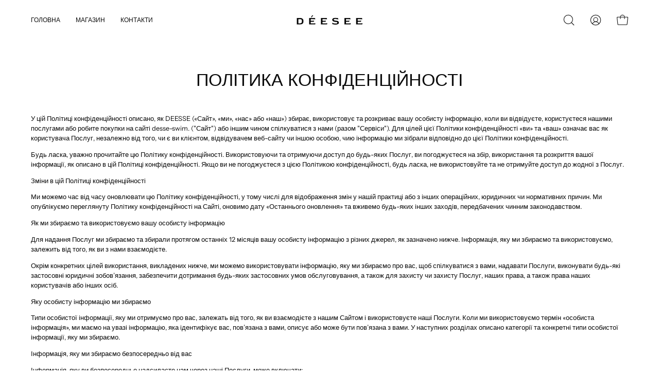

--- FILE ---
content_type: text/html; charset=utf-8
request_url: https://deesee.store/pages/privacy-policy
body_size: 25269
content:
<!doctype html>
<html class="no-js no-touch" lang="uk">
<head>  <meta charset="utf-8">
  <meta http-equiv='X-UA-Compatible' content='IE=edge'>
  <meta name="viewport" content="width=device-width, height=device-height, initial-scale=1.0, minimum-scale=1.0">
  <link rel="canonical" href="https://deesee.store/pages/privacy-policy" />
  <link rel="preconnect" href="https://cdn.shopify.com" crossorigin>
  <link rel="preconnect" href="https://fonts.shopify.com" crossorigin>
  <link rel="preconnect" href="https://monorail-edge.shopifysvc.com" crossorigin>

  <link href="//deesee.store/cdn/shop/t/7/assets/theme.css?v=110343461437651078811692467331" as="style" rel="preload">
  <link href="//deesee.store/cdn/shop/t/7/assets/lazysizes.min.js?v=111431644619468174291692467331" as="script" rel="preload">
  <link href="//deesee.store/cdn/shop/t/7/assets/vendor.js?v=113463091481672235871692467332" as="script" rel="preload">
  <link href="//deesee.store/cdn/shop/t/7/assets/theme.js?v=64724494568616213171692467332" as="script" rel="preload">

  <link rel="preload" as="image" href="//deesee.store/cdn/shop/t/7/assets/loading.svg?v=91665432863842511931692467332"><style data-shopify>:root { --loader-image-size: 150px; }:root { --loader-image-size: 320px; }html:not(.is-loading) .loading-overlay { opacity: 0; visibility: hidden; pointer-events: none; }
    .loading-overlay { position: fixed; top: 0; left: 0; z-index: 99999; width: 100vw; height: 100vh; display: flex; align-items: center; justify-content: center; background: var(--bg); transition: opacity 0.3s ease-out, visibility 0s linear 0.3s; }
    .loading-overlay .loader__image--fallback { width: 320px; height: 100%; background: var(--loader-image) no-repeat center center/contain; }
    .loader__image__holder { position: absolute; top: 0; left: 0; width: 100%; height: 100%; font-size: 0; display: flex; align-items: center; justify-content: center; animation: pulse-loading 2s infinite ease-in-out; }
    .loader__image { max-width: 150px; height: auto; object-fit: contain; }</style><script>
    const loadingAppearance = "once";
    const loaded = sessionStorage.getItem('loaded');

    if (loadingAppearance === 'once') {
      if (loaded === null) {
        sessionStorage.setItem('loaded', true);
        document.documentElement.classList.add('is-loading');
      }
    } else {
      document.documentElement.classList.add('is-loading');
    }
  </script>
  <title>DEESSE l PRIVACY POLICY &ndash; DÉESEE</title><meta name="description" content="У цій Політиці конфіденційності описано, як DEESSE («Сайт», «ми», «нас» або «наш») збирає, використовує та розкриває вашу особисту інформацію, коли ви відвідуєте, користуєтеся нашими послугами або робите покупки на сайті desse-swim. (&quot;Сайт&quot;) або іншим чином спілкуватися з нами (разом &quot;Сервіси&quot;). Для цілей цієї Політики"><link rel="preload" as="font" href="//deesee.store/cdn/fonts/instrument_sans/instrumentsans_n4.db86542ae5e1596dbdb28c279ae6c2086c4c5bfa.woff2" type="font/woff2" crossorigin><link rel="preload" as="font" href="//deesee.store/cdn/fonts/epilogue/epilogue_n4.1f76c7520f03b0a6e3f97f1207c74feed2e1968f.woff2" type="font/woff2" crossorigin>

<meta property="og:site_name" content="DÉESEE">
<meta property="og:url" content="https://deesee.store/pages/privacy-policy">
<meta property="og:title" content="DEESSE l PRIVACY POLICY">
<meta property="og:type" content="website">
<meta property="og:description" content="У цій Політиці конфіденційності описано, як DEESSE («Сайт», «ми», «нас» або «наш») збирає, використовує та розкриває вашу особисту інформацію, коли ви відвідуєте, користуєтеся нашими послугами або робите покупки на сайті desse-swim. (&quot;Сайт&quot;) або іншим чином спілкуватися з нами (разом &quot;Сервіси&quot;). Для цілей цієї Політики"><meta name="twitter:card" content="summary_large_image">
<meta name="twitter:title" content="DEESSE l PRIVACY POLICY">
<meta name="twitter:description" content="У цій Політиці конфіденційності описано, як DEESSE («Сайт», «ми», «нас» або «наш») збирає, використовує та розкриває вашу особисту інформацію, коли ви відвідуєте, користуєтеся нашими послугами або робите покупки на сайті desse-swim. (&quot;Сайт&quot;) або іншим чином спілкуватися з нами (разом &quot;Сервіси&quot;). Для цілей цієї Політики"><style data-shopify>@font-face {
  font-family: Epilogue;
  font-weight: 400;
  font-style: normal;
  font-display: swap;
  src: url("//deesee.store/cdn/fonts/epilogue/epilogue_n4.1f76c7520f03b0a6e3f97f1207c74feed2e1968f.woff2") format("woff2"),
       url("//deesee.store/cdn/fonts/epilogue/epilogue_n4.38049608164cf48b1e6928c13855d2ab66b3b435.woff") format("woff");
}

@font-face {
  font-family: "Instrument Sans";
  font-weight: 400;
  font-style: normal;
  font-display: swap;
  src: url("//deesee.store/cdn/fonts/instrument_sans/instrumentsans_n4.db86542ae5e1596dbdb28c279ae6c2086c4c5bfa.woff2") format("woff2"),
       url("//deesee.store/cdn/fonts/instrument_sans/instrumentsans_n4.510f1b081e58d08c30978f465518799851ef6d8b.woff") format("woff");
}



  @font-face {
  font-family: Epilogue;
  font-weight: 500;
  font-style: normal;
  font-display: swap;
  src: url("//deesee.store/cdn/fonts/epilogue/epilogue_n5.239e0cdc45f77cf953de2c67a0c8c819ada04fdc.woff2") format("woff2"),
       url("//deesee.store/cdn/fonts/epilogue/epilogue_n5.f2602acbe588f5c2117929e569a4730c6bc4a7e1.woff") format("woff");
}




  @font-face {
  font-family: Epilogue;
  font-weight: 100;
  font-style: normal;
  font-display: swap;
  src: url("//deesee.store/cdn/fonts/epilogue/epilogue_n1.6798fef013f74f2661da804729808e0c5a56b4ac.woff2") format("woff2"),
       url("//deesee.store/cdn/fonts/epilogue/epilogue_n1.1d8dfa7d7e203767abfbd670a588e4ee9fecc0d7.woff") format("woff");
}




  @font-face {
  font-family: Epilogue;
  font-weight: 700;
  font-style: normal;
  font-display: swap;
  src: url("//deesee.store/cdn/fonts/epilogue/epilogue_n7.fb80b89fb7077e0359e6663154e9894555eca74f.woff2") format("woff2"),
       url("//deesee.store/cdn/fonts/epilogue/epilogue_n7.5f11ea669ef0a5dd6e61bb530f5591ebdca93172.woff") format("woff");
}






  @font-face {
  font-family: "Instrument Sans";
  font-weight: 500;
  font-style: normal;
  font-display: swap;
  src: url("//deesee.store/cdn/fonts/instrument_sans/instrumentsans_n5.1ce463e1cc056566f977610764d93d4704464858.woff2") format("woff2"),
       url("//deesee.store/cdn/fonts/instrument_sans/instrumentsans_n5.9079eb7bba230c9d8d8d3a7d101aa9d9f40b6d14.woff") format("woff");
}




  @font-face {
  font-family: "Instrument Sans";
  font-weight: 400;
  font-style: italic;
  font-display: swap;
  src: url("//deesee.store/cdn/fonts/instrument_sans/instrumentsans_i4.028d3c3cd8d085648c808ceb20cd2fd1eb3560e5.woff2") format("woff2"),
       url("//deesee.store/cdn/fonts/instrument_sans/instrumentsans_i4.7e90d82df8dee29a99237cd19cc529d2206706a2.woff") format("woff");
}




  @font-face {
  font-family: "Instrument Sans";
  font-weight: 700;
  font-style: italic;
  font-display: swap;
  src: url("//deesee.store/cdn/fonts/instrument_sans/instrumentsans_i7.d6063bb5d8f9cbf96eace9e8801697c54f363c6a.woff2") format("woff2"),
       url("//deesee.store/cdn/fonts/instrument_sans/instrumentsans_i7.ce33afe63f8198a3ac4261b826b560103542cd36.woff") format("woff");
}


:root {--COLOR-PRIMARY-OPPOSITE: #ffffff;
  --COLOR-PRIMARY-OPPOSITE-ALPHA-20: rgba(255, 255, 255, 0.2);
  --COLOR-PRIMARY-LIGHTEN-DARKEN-ALPHA-20: rgba(26, 26, 26, 0.2);
  --COLOR-PRIMARY-LIGHTEN-DARKEN-ALPHA-30: rgba(26, 26, 26, 0.3);

  --PRIMARY-BUTTONS-COLOR-BG: #000000;
  --PRIMARY-BUTTONS-COLOR-TEXT: #ffffff;
  --PRIMARY-BUTTONS-COLOR-BORDER: #000000;

  --PRIMARY-BUTTONS-COLOR-LIGHTEN-DARKEN: #1a1a1a;

  --PRIMARY-BUTTONS-COLOR-ALPHA-05: rgba(0, 0, 0, 0.05);
  --PRIMARY-BUTTONS-COLOR-ALPHA-10: rgba(0, 0, 0, 0.1);
  --PRIMARY-BUTTONS-COLOR-ALPHA-50: rgba(0, 0, 0, 0.5);--COLOR-SECONDARY-OPPOSITE: #000000;
  --COLOR-SECONDARY-OPPOSITE-ALPHA-20: rgba(0, 0, 0, 0.2);
  --COLOR-SECONDARY-LIGHTEN-DARKEN-ALPHA-20: rgba(230, 230, 230, 0.2);
  --COLOR-SECONDARY-LIGHTEN-DARKEN-ALPHA-30: rgba(230, 230, 230, 0.3);

  --SECONDARY-BUTTONS-COLOR-BG: #ffffff;
  --SECONDARY-BUTTONS-COLOR-TEXT: #000000;
  --SECONDARY-BUTTONS-COLOR-BORDER: #ffffff;

  --SECONDARY-BUTTONS-COLOR-ALPHA-05: rgba(255, 255, 255, 0.05);
  --SECONDARY-BUTTONS-COLOR-ALPHA-10: rgba(255, 255, 255, 0.1);
  --SECONDARY-BUTTONS-COLOR-ALPHA-50: rgba(255, 255, 255, 0.5);--OUTLINE-BUTTONS-PRIMARY-BG: transparent;
  --OUTLINE-BUTTONS-PRIMARY-TEXT: #000000;
  --OUTLINE-BUTTONS-PRIMARY-BORDER: #000000;
  --OUTLINE-BUTTONS-PRIMARY-BG-HOVER: rgba(26, 26, 26, 0.2);

  --OUTLINE-BUTTONS-SECONDARY-BG: transparent;
  --OUTLINE-BUTTONS-SECONDARY-TEXT: #ffffff;
  --OUTLINE-BUTTONS-SECONDARY-BORDER: #ffffff;
  --OUTLINE-BUTTONS-SECONDARY-BG-HOVER: rgba(230, 230, 230, 0.2);

  --OUTLINE-BUTTONS-WHITE-BG: transparent;
  --OUTLINE-BUTTONS-WHITE-TEXT: #ffffff;
  --OUTLINE-BUTTONS-WHITE-BORDER: #ffffff;

  --OUTLINE-BUTTONS-BLACK-BG: transparent;
  --OUTLINE-BUTTONS-BLACK-TEXT: #000000;
  --OUTLINE-BUTTONS-BLACK-BORDER: #000000;--OUTLINE-SOLID-BUTTONS-PRIMARY-BG: #000000;
  --OUTLINE-SOLID-BUTTONS-PRIMARY-TEXT: #ffffff;
  --OUTLINE-SOLID-BUTTONS-PRIMARY-BORDER: #ffffff;
  --OUTLINE-SOLID-BUTTONS-PRIMARY-BG-HOVER: rgba(255, 255, 255, 0.2);

  --OUTLINE-SOLID-BUTTONS-SECONDARY-BG: #ffffff;
  --OUTLINE-SOLID-BUTTONS-SECONDARY-TEXT: #000000;
  --OUTLINE-SOLID-BUTTONS-SECONDARY-BORDER: #000000;
  --OUTLINE-SOLID-BUTTONS-SECONDARY-BG-HOVER: rgba(0, 0, 0, 0.2);

  --OUTLINE-SOLID-BUTTONS-WHITE-BG: #ffffff;
  --OUTLINE-SOLID-BUTTONS-WHITE-TEXT: #000000;
  --OUTLINE-SOLID-BUTTONS-WHITE-BORDER: #000000;

  --OUTLINE-SOLID-BUTTONS-BLACK-BG: #000000;
  --OUTLINE-SOLID-BUTTONS-BLACK-TEXT: #ffffff;
  --OUTLINE-SOLID-BUTTONS-BLACK-BORDER: #ffffff;--COLOR-HEADING: #0b0b0b;
  --COLOR-TEXT: #0b0b0b;
  --COLOR-TEXT-DARKEN: #000000;
  --COLOR-TEXT-LIGHTEN: #3e3e3e;
  --COLOR-TEXT-ALPHA-5: rgba(11, 11, 11, 0.05);
  --COLOR-TEXT-ALPHA-8: rgba(11, 11, 11, 0.08);
  --COLOR-TEXT-ALPHA-10: rgba(11, 11, 11, 0.1);
  --COLOR-TEXT-ALPHA-15: rgba(11, 11, 11, 0.15);
  --COLOR-TEXT-ALPHA-20: rgba(11, 11, 11, 0.2);
  --COLOR-TEXT-ALPHA-25: rgba(11, 11, 11, 0.25);
  --COLOR-TEXT-ALPHA-50: rgba(11, 11, 11, 0.5);
  --COLOR-TEXT-ALPHA-60: rgba(11, 11, 11, 0.6);
  --COLOR-TEXT-ALPHA-85: rgba(11, 11, 11, 0.85);

  --COLOR-BG: #ffffff;
  --COLOR-BG-ALPHA-25: rgba(255, 255, 255, 0.25);
  --COLOR-BG-ALPHA-35: rgba(255, 255, 255, 0.35);
  --COLOR-BG-ALPHA-60: rgba(255, 255, 255, 0.6);
  --COLOR-BG-ALPHA-65: rgba(255, 255, 255, 0.65);
  --COLOR-BG-ALPHA-85: rgba(255, 255, 255, 0.85);
  --COLOR-BG-OVERLAY: rgba(255, 255, 255, 0.75);
  --COLOR-BG-DARKEN: #e6e6e6;
  --COLOR-BG-LIGHTEN-DARKEN: #e6e6e6;
  --COLOR-BG-LIGHTEN-DARKEN-2: #cdcdcd;
  --COLOR-BG-LIGHTEN-DARKEN-3: #b3b3b3;
  --COLOR-BG-LIGHTEN-DARKEN-4: #9a9a9a;
  --COLOR-BG-LIGHTEN-DARKEN-CONTRAST: #b3b3b3;
  --COLOR-BG-LIGHTEN-DARKEN-CONTRAST-2: #999999;
  --COLOR-BG-LIGHTEN-DARKEN-CONTRAST-3: #808080;
  --COLOR-BG-LIGHTEN-DARKEN-CONTRAST-4: #666666;

  --COLOR-BG-SECONDARY: #fff7f2;
  --COLOR-BG-SECONDARY-LIGHTEN-DARKEN: #ffd8bf;
  --COLOR-BG-SECONDARY-LIGHTEN-DARKEN-CONTRAST: #f25d00;

  --COLOR-BG-ACCENT: #aec7d7;
  --COLOR-BG-ACCENT-LIGHTEN: #e1eaf0;

  --COLOR-INPUT-BG: #ffffff;

  --COLOR-ACCENT: #FFF7F2;
  --COLOR-ACCENT-TEXT: #000;

  --COLOR-BORDER: #d3d3d3;
  --COLOR-BORDER-ALPHA-15: rgba(211, 211, 211, 0.15);
  --COLOR-BORDER-ALPHA-30: rgba(211, 211, 211, 0.3);
  --COLOR-BORDER-ALPHA-50: rgba(211, 211, 211, 0.5);
  --COLOR-BORDER-ALPHA-65: rgba(211, 211, 211, 0.65);
  --COLOR-BORDER-LIGHTEN-DARKEN: #868686;
  --COLOR-BORDER-HAIRLINE: #f7f7f7;

  --COLOR-SALE-BG: #ff6d6d;
  --COLOR-SALE-TEXT: #ffffff;
  --COLOR-CUSTOM-BG: #ffffff;
  --COLOR-CUSTOM-TEXT: #000000;
  --COLOR-SOLD-BG: #d3d3d3;
  --COLOR-SOLD-TEXT: #ffffff;
  --COLOR-SAVING-BG: #ff6d6d;
  --COLOR-SAVING-TEXT: #ffffff;

  --COLOR-WHITE-BLACK: fff;
  --COLOR-BLACK-WHITE: #000;--COLOR-DISABLED-GREY: rgba(11, 11, 11, 0.05);
  --COLOR-DISABLED-GREY-DARKEN: rgba(11, 11, 11, 0.45);
  --COLOR-ERROR: #D02E2E;
  --COLOR-ERROR-BG: #f3cbcb;
  --COLOR-SUCCESS: #56AD6A;
  --COLOR-SUCCESS-BG: #ECFEF0;
  --COLOR-WARN: #ECBD5E;
  --COLOR-TRANSPARENT: rgba(255, 255, 255, 0);

  --COLOR-WHITE: #ffffff;
  --COLOR-WHITE-DARKEN: #f2f2f2;
  --COLOR-WHITE-ALPHA-10: rgba(255, 255, 255, 0.1);
  --COLOR-WHITE-ALPHA-20: rgba(255, 255, 255, 0.2);
  --COLOR-WHITE-ALPHA-25: rgba(255, 255, 255, 0.25);
  --COLOR-WHITE-ALPHA-50: rgba(255, 255, 255, 0.5);
  --COLOR-WHITE-ALPHA-60: rgba(255, 255, 255, 0.6);
  --COLOR-BLACK: #000000;
  --COLOR-BLACK-LIGHTEN: #1a1a1a;
  --COLOR-BLACK-ALPHA-10: rgba(0, 0, 0, 0.1);
  --COLOR-BLACK-ALPHA-20: rgba(0, 0, 0, 0.2);
  --COLOR-BLACK-ALPHA-25: rgba(0, 0, 0, 0.25);
  --COLOR-BLACK-ALPHA-50: rgba(0, 0, 0, 0.5);
  --COLOR-BLACK-ALPHA-60: rgba(0, 0, 0, 0.6);--FONT-STACK-BODY: "Instrument Sans", sans-serif;
  --FONT-STYLE-BODY: normal;
  --FONT-STYLE-BODY-ITALIC: italic;
  --FONT-ADJUST-BODY: 0.8;

  --FONT-WEIGHT-BODY: 400;
  --FONT-WEIGHT-BODY-LIGHT: 300;
  --FONT-WEIGHT-BODY-MEDIUM: 700;
  --FONT-WEIGHT-BODY-BOLD: 500;

  --FONT-STACK-HEADING: Epilogue, sans-serif;
  --FONT-STYLE-HEADING: normal;
  --FONT-STYLE-HEADING-ITALIC: italic;
  --FONT-ADJUST-HEADING: 0.85;

  --FONT-WEIGHT-HEADING: 400;
  --FONT-WEIGHT-HEADING-LIGHT: 100;
  --FONT-WEIGHT-HEADING-MEDIUM: 700;
  --FONT-WEIGHT-HEADING-BOLD: 500;

  --FONT-STACK-NAV: "Instrument Sans", sans-serif;
  --FONT-STYLE-NAV: normal;
  --FONT-STYLE-NAV-ITALIC: italic;
  --FONT-ADJUST-NAV: 0.75;

  --FONT-WEIGHT-NAV: 400;
  --FONT-WEIGHT-NAV-LIGHT: 300;
  --FONT-WEIGHT-NAV-MEDIUM: 700;
  --FONT-WEIGHT-NAV-BOLD: 500;

  --FONT-STACK-BUTTON: "Instrument Sans", sans-serif;
  --FONT-STYLE-BUTTON: normal;
  --FONT-STYLE-BUTTON-ITALIC: italic;
  --FONT-ADJUST-BUTTON: 0.75;

  --FONT-WEIGHT-BUTTON: 400;
  --FONT-WEIGHT-BUTTON-MEDIUM: 700;
  --FONT-WEIGHT-BUTTON-BOLD: 500;

  --FONT-STACK-SUBHEADING: "Instrument Sans", sans-serif;
  --FONT-STYLE-SUBHEADING: normal;
  --FONT-STYLE-SUBHEADING-ITALIC: italic;
  --FONT-ADJUST-SUBHEADING: 0.75;

  --FONT-WEIGHT-SUBHEADING: 400;
  --FONT-WEIGHT-SUBHEADING-LIGHT: 300;
  --FONT-WEIGHT-SUBHEADING-MEDIUM: 700;
  --FONT-WEIGHT-SUBHEADING-BOLD: 500;

  
    --FONT-WEIGHT-SUBHEADING: var(--FONT-WEIGHT-SUBHEADING-BOLD);
  

  --LETTER-SPACING-SUBHEADING: 0.1em;
  --LETTER-SPACING-BUTTON: 0.05em;

  --BUTTON-TEXT-CAPS: uppercase;
  --SUBHEADING-TEXT-CAPS: uppercase;--FONT-SIZE-INPUT: 1rem;--RADIUS: 0px;
  --RADIUS-SMALL: 0px;
  --RADIUS-TINY: 0px;
  --RADIUS-BADGE: 0px;
  --RADIUS-CHECKBOX: 0px;
  --RADIUS-TEXTAREA: 0px;--PRODUCT-MEDIA-PADDING-TOP: 130.0%;--BORDER-WIDTH: 1px;--STROKE-WIDTH: 12px;--SITE-WIDTH: 1440px;
  --SITE-WIDTH-NARROW: 840px;--ICON-ARROW-RIGHT: url( "//deesee.store/cdn/shop/t/7/assets/icon-chevron-right.svg?v=115618353204357621731692467332" );--loading-svg: url( "//deesee.store/cdn/shop/t/7/assets/loading.svg?v=91665432863842511931692467332" );
  --icon-check: url( "//deesee.store/cdn/shop/t/7/assets/icon-check.svg?v=175316081881880408121692467332" );
  --icon-check-swatch: url( "//deesee.store/cdn/shop/t/7/assets/icon-check-swatch.svg?v=131897745589030387781692467332" );
  --icon-zoom-in: url( "//deesee.store/cdn/shop/t/7/assets/icon-zoom-in.svg?v=157433013461716915331692467332" );
  --icon-zoom-out: url( "//deesee.store/cdn/shop/t/7/assets/icon-zoom-out.svg?v=164909107869959372931692467332" );--collection-sticky-bar-height: 0px;
  --collection-image-padding-top: 60%;

  --drawer-width: 400px;
  --drawer-transition: transform 0.4s cubic-bezier(0.46, 0.01, 0.32, 1);--gutter: 60px;
  --gutter-mobile: 20px;
  --grid-gutter: 20px;
  --grid-gutter-mobile: 35px;--inner: 20px;
  --inner-tablet: 18px;
  --inner-mobile: 16px;--grid: repeat(4, minmax(0, 1fr));
  --grid-tablet: repeat(3, minmax(0, 1fr));
  --grid-mobile: repeat(2, minmax(0, 1fr));
  --megamenu-grid: repeat(4, minmax(0, 1fr));
  --grid-row: 1 / span 4;--scrollbar-width: 0px;--overlay: #000;
  --overlay-opacity: 1;--swatch-width: 40px;
  --swatch-height: 20px;
  --swatch-size: 32px;
  --swatch-size-mobile: 30px;

  
  --move-offset: 20px;

  
  --autoplay-speed: 2200ms;

  

    --filter-bg: 1.0;
    --product-filter-bg: 1.0;}</style><link href="//deesee.store/cdn/shop/t/7/assets/theme.css?v=110343461437651078811692467331" rel="stylesheet" type="text/css" media="all" /><script type="text/javascript">
    if (window.MSInputMethodContext && document.documentMode) {
      var scripts = document.getElementsByTagName('script')[0];
      var polyfill = document.createElement("script");
      polyfill.defer = true;
      polyfill.src = "//deesee.store/cdn/shop/t/7/assets/ie11.js?v=164037955086922138091692467332";

      scripts.parentNode.insertBefore(polyfill, scripts);

      document.documentElement.classList.add('ie11');
    } else {
      document.documentElement.className = document.documentElement.className.replace('no-js', 'js');
    }

    document.addEventListener('lazyloaded', (e) => {
      const lazyImage = e.target.parentNode;
      if (lazyImage.classList.contains('lazy-image')) {
        // Wait for the fade in images animation to complete
        setTimeout(() => {
          lazyImage.style.backgroundImage = 'none';
        }, 500);
      }
    });

    let root = '/';
    if (root[root.length - 1] !== '/') {
      root = `${root}/`;
    }

    window.theme = {
      routes: {
        root: root,
        cart_url: "\/cart",
        cart_add_url: "\/cart\/add",
        cart_change_url: "\/cart\/change",
        shop_url: "https:\/\/deesee.store",
        searchUrl: '/search',
        predictiveSearchUrl: '/search/suggest',
        product_recommendations_url: "\/recommendations\/products"
      },
      assets: {
        photoswipe: '//deesee.store/cdn/shop/t/7/assets/photoswipe.js?v=162613001030112971491692467332',
        smoothscroll: '//deesee.store/cdn/shop/t/7/assets/smoothscroll.js?v=37906625415260927261692467331',
        no_image: "//deesee.store/cdn/shopifycloud/storefront/assets/no-image-2048-a2addb12_1024x.gif",
        swatches: '//deesee.store/cdn/shop/t/7/assets/swatches.json?v=108341084980828767351692467332',
        base: "//deesee.store/cdn/shop/t/7/assets/"
      },
      strings: {
        add_to_cart: "Додати в кошик",
        cart_acceptance_error: "Ви повинні прийняти наші положення та умови.",
        cart_empty: "Ваш кошик зараз порожній.",
        cart_price: "Ціна",
        cart_quantity: "Кількість",
        cart_items_one: "{{ count }} елемент",
        cart_items_many: "{{ count }} елементів",
        cart_title: "Кошик",
        cart_total: "Всього",
        continue_shopping: "Продовжити покупки",
        free: "Безкоштовно",
        limit_error: "Вибачте, схоже, у нас недостатньо цього продукту.",
        preorder: "Попереднє замовлення",
        remove: "Видалити",
        sale_badge_text: "Розпродаж",
        saving_badge: "Заощаджуйте {{ discount }}",
        saving_up_to_badge: "Заощаджуйте до {{ discount }}",
        sold_out: "Продано",
        subscription: "Підписка",
        unavailable: "Недоступний",
        unit_price_label: "Ціна за одиницю",
        unit_price_separator: "пер",
        zero_qty_error: "Кількість має бути більше 0.",
        delete_confirm: "Ви впевнені, що бажаєте видалити цю адресу?",
        newsletter_product_availability: "Повідомте мене, коли він буде доступний"
      },
      icons: {
        plus: '<svg aria-hidden="true" focusable="false" role="presentation" class="icon icon-toggle-plus" viewBox="0 0 192 192"><path d="M30 96h132M96 30v132" stroke="currentColor" stroke-linecap="round" stroke-linejoin="round"/></svg>',
        minus: '<svg aria-hidden="true" focusable="false" role="presentation" class="icon icon-toggle-minus" viewBox="0 0 192 192"><path d="M30 96h132" stroke="currentColor" stroke-linecap="round" stroke-linejoin="round"/></svg>',
        close: '<svg aria-hidden="true" focusable="false" role="presentation" class="icon icon-close" viewBox="0 0 192 192"><path d="M150 42 42 150M150 150 42 42" stroke="currentColor" stroke-linecap="round" stroke-linejoin="round"/></svg>'
      },
      settings: {
        animations: true,
        cartType: "drawer",
        enableAcceptTerms: true,
        enableInfinityScroll: false,
        enablePaymentButton: false,
        gridImageSize: "cover",
        gridImageAspectRatio: 1.3,
        mobileMenuBehaviour: "link",
        productGridHover: "none",
        savingBadgeType: "money",
        showSaleBadge: true,
        showSoldBadge: true,
        showSavingBadge: true,
        quickBuy: "quick_buy",
        suggestArticles: false,
        suggestCollections: true,
        suggestProducts: true,
        suggestPages: false,
        suggestionsResultsLimit: 10,
        currency_code_enable: true,
        hideInventoryCount: true,
        enableColorSwatchesCollection: true,
      },
      sizes: {
        mobile: 480,
        small: 768,
        large: 1024,
        widescreen: 1440
      },
      moneyFormat: "\u003cspan class=glc-money\u003e₴{{amount}}\u003c\/span\u003e",
      moneyWithCurrencyFormat: "\u003cspan class=glc-money\u003e₴{{amount}} UAH\u003c\/span\u003e",
      subtotal: 0,
      info: {
        name: 'Palo Alto'
      },
      version: '5.1.1'
    };
    window.lazySizesConfig = window.lazySizesConfig || {};
    window.lazySizesConfig.preloadAfterLoad = true;
    window.PaloAlto = window.PaloAlto || {};
    window.slate = window.slate || {};
    window.isHeaderTransparent = false;
    window.stickyHeaderHeight = 60;
    window.lastWindowWidth = window.innerWidth || document.documentElement.clientWidth;

    if (window.performance) {
      window.performance.mark('init');
    } else {
      window.fastNetworkAndCPU = false;
    }
  </script>
  <script src="//deesee.store/cdn/shop/t/7/assets/lazysizes.min.js?v=111431644619468174291692467331" async="async"></script><script src="//deesee.store/cdn/shop/t/7/assets/vendor.js?v=113463091481672235871692467332" defer="defer"></script>
  <script src="//deesee.store/cdn/shop/t/7/assets/theme.js?v=64724494568616213171692467332" defer="defer"></script><script>window.performance && window.performance.mark && window.performance.mark('shopify.content_for_header.start');</script><meta name="facebook-domain-verification" content="kwrop8gz5cofrroz56ilfhcxgkxg0g">
<meta id="shopify-digital-wallet" name="shopify-digital-wallet" content="/79999664446/digital_wallets/dialog">
<link rel="alternate" hreflang="x-default" href="https://deesee.store/pages/privacy-policy">
<link rel="alternate" hreflang="en" href="https://deesee.store/en/pages/privacy-policy">
<script async="async" src="/checkouts/internal/preloads.js?locale=uk-UA"></script>
<script id="shopify-features" type="application/json">{"accessToken":"5a306387d080df01fc2cb3f4acc3f400","betas":["rich-media-storefront-analytics"],"domain":"deesee.store","predictiveSearch":true,"shopId":79999664446,"locale":"en"}</script>
<script>var Shopify = Shopify || {};
Shopify.shop = "660d48-2.myshopify.com";
Shopify.locale = "uk";
Shopify.currency = {"active":"UAH","rate":"1.0"};
Shopify.country = "UA";
Shopify.theme = {"name":"Palo Alto","id":157795778878,"schema_name":"Palo Alto","schema_version":"5.1.1","theme_store_id":777,"role":"main"};
Shopify.theme.handle = "null";
Shopify.theme.style = {"id":null,"handle":null};
Shopify.cdnHost = "deesee.store/cdn";
Shopify.routes = Shopify.routes || {};
Shopify.routes.root = "/";</script>
<script type="module">!function(o){(o.Shopify=o.Shopify||{}).modules=!0}(window);</script>
<script>!function(o){function n(){var o=[];function n(){o.push(Array.prototype.slice.apply(arguments))}return n.q=o,n}var t=o.Shopify=o.Shopify||{};t.loadFeatures=n(),t.autoloadFeatures=n()}(window);</script>
<script id="shop-js-analytics" type="application/json">{"pageType":"page"}</script>
<script defer="defer" async type="module" src="//deesee.store/cdn/shopifycloud/shop-js/modules/v2/client.init-shop-cart-sync_DtuiiIyl.en.esm.js"></script>
<script defer="defer" async type="module" src="//deesee.store/cdn/shopifycloud/shop-js/modules/v2/chunk.common_CUHEfi5Q.esm.js"></script>
<script type="module">
  await import("//deesee.store/cdn/shopifycloud/shop-js/modules/v2/client.init-shop-cart-sync_DtuiiIyl.en.esm.js");
await import("//deesee.store/cdn/shopifycloud/shop-js/modules/v2/chunk.common_CUHEfi5Q.esm.js");

  window.Shopify.SignInWithShop?.initShopCartSync?.({"fedCMEnabled":true,"windoidEnabled":true});

</script>
<script>(function() {
  var isLoaded = false;
  function asyncLoad() {
    if (isLoaded) return;
    isLoaded = true;
    var urls = ["https:\/\/d3f0kqa8h3si01.cloudfront.net\/scripts\/660d48-2.20250210192936.scripttag.js?shop=660d48-2.myshopify.com"];
    for (var i = 0; i < urls.length; i++) {
      var s = document.createElement('script');
      s.type = 'text/javascript';
      s.async = true;
      s.src = urls[i];
      var x = document.getElementsByTagName('script')[0];
      x.parentNode.insertBefore(s, x);
    }
  };
  if(window.attachEvent) {
    window.attachEvent('onload', asyncLoad);
  } else {
    window.addEventListener('load', asyncLoad, false);
  }
})();</script>
<script id="__st">var __st={"a":79999664446,"offset":-18000,"reqid":"9f3df298-b642-4aec-92ae-d113c11de663-1766936034","pageurl":"deesee.store\/pages\/privacy-policy","s":"pages-129079738686","u":"ac7851af6202","p":"page","rtyp":"page","rid":129079738686};</script>
<script>window.ShopifyPaypalV4VisibilityTracking = true;</script>
<script id="captcha-bootstrap">!function(){'use strict';const t='contact',e='account',n='new_comment',o=[[t,t],['blogs',n],['comments',n],[t,'customer']],c=[[e,'customer_login'],[e,'guest_login'],[e,'recover_customer_password'],[e,'create_customer']],r=t=>t.map((([t,e])=>`form[action*='/${t}']:not([data-nocaptcha='true']) input[name='form_type'][value='${e}']`)).join(','),a=t=>()=>t?[...document.querySelectorAll(t)].map((t=>t.form)):[];function s(){const t=[...o],e=r(t);return a(e)}const i='password',u='form_key',d=['recaptcha-v3-token','g-recaptcha-response','h-captcha-response',i],f=()=>{try{return window.sessionStorage}catch{return}},m='__shopify_v',_=t=>t.elements[u];function p(t,e,n=!1){try{const o=window.sessionStorage,c=JSON.parse(o.getItem(e)),{data:r}=function(t){const{data:e,action:n}=t;return t[m]||n?{data:e,action:n}:{data:t,action:n}}(c);for(const[e,n]of Object.entries(r))t.elements[e]&&(t.elements[e].value=n);n&&o.removeItem(e)}catch(o){console.error('form repopulation failed',{error:o})}}const l='form_type',E='cptcha';function T(t){t.dataset[E]=!0}const w=window,h=w.document,L='Shopify',v='ce_forms',y='captcha';let A=!1;((t,e)=>{const n=(g='f06e6c50-85a8-45c8-87d0-21a2b65856fe',I='https://cdn.shopify.com/shopifycloud/storefront-forms-hcaptcha/ce_storefront_forms_captcha_hcaptcha.v1.5.2.iife.js',D={infoText:'Protected by hCaptcha',privacyText:'Privacy',termsText:'Terms'},(t,e,n)=>{const o=w[L][v],c=o.bindForm;if(c)return c(t,g,e,D).then(n);var r;o.q.push([[t,g,e,D],n]),r=I,A||(h.body.append(Object.assign(h.createElement('script'),{id:'captcha-provider',async:!0,src:r})),A=!0)});var g,I,D;w[L]=w[L]||{},w[L][v]=w[L][v]||{},w[L][v].q=[],w[L][y]=w[L][y]||{},w[L][y].protect=function(t,e){n(t,void 0,e),T(t)},Object.freeze(w[L][y]),function(t,e,n,w,h,L){const[v,y,A,g]=function(t,e,n){const i=e?o:[],u=t?c:[],d=[...i,...u],f=r(d),m=r(i),_=r(d.filter((([t,e])=>n.includes(e))));return[a(f),a(m),a(_),s()]}(w,h,L),I=t=>{const e=t.target;return e instanceof HTMLFormElement?e:e&&e.form},D=t=>v().includes(t);t.addEventListener('submit',(t=>{const e=I(t);if(!e)return;const n=D(e)&&!e.dataset.hcaptchaBound&&!e.dataset.recaptchaBound,o=_(e),c=g().includes(e)&&(!o||!o.value);(n||c)&&t.preventDefault(),c&&!n&&(function(t){try{if(!f())return;!function(t){const e=f();if(!e)return;const n=_(t);if(!n)return;const o=n.value;o&&e.removeItem(o)}(t);const e=Array.from(Array(32),(()=>Math.random().toString(36)[2])).join('');!function(t,e){_(t)||t.append(Object.assign(document.createElement('input'),{type:'hidden',name:u})),t.elements[u].value=e}(t,e),function(t,e){const n=f();if(!n)return;const o=[...t.querySelectorAll(`input[type='${i}']`)].map((({name:t})=>t)),c=[...d,...o],r={};for(const[a,s]of new FormData(t).entries())c.includes(a)||(r[a]=s);n.setItem(e,JSON.stringify({[m]:1,action:t.action,data:r}))}(t,e)}catch(e){console.error('failed to persist form',e)}}(e),e.submit())}));const S=(t,e)=>{t&&!t.dataset[E]&&(n(t,e.some((e=>e===t))),T(t))};for(const o of['focusin','change'])t.addEventListener(o,(t=>{const e=I(t);D(e)&&S(e,y())}));const B=e.get('form_key'),M=e.get(l),P=B&&M;t.addEventListener('DOMContentLoaded',(()=>{const t=y();if(P)for(const e of t)e.elements[l].value===M&&p(e,B);[...new Set([...A(),...v().filter((t=>'true'===t.dataset.shopifyCaptcha))])].forEach((e=>S(e,t)))}))}(h,new URLSearchParams(w.location.search),n,t,e,['guest_login'])})(!0,!0)}();</script>
<script integrity="sha256-4kQ18oKyAcykRKYeNunJcIwy7WH5gtpwJnB7kiuLZ1E=" data-source-attribution="shopify.loadfeatures" defer="defer" src="//deesee.store/cdn/shopifycloud/storefront/assets/storefront/load_feature-a0a9edcb.js" crossorigin="anonymous"></script>
<script data-source-attribution="shopify.dynamic_checkout.dynamic.init">var Shopify=Shopify||{};Shopify.PaymentButton=Shopify.PaymentButton||{isStorefrontPortableWallets:!0,init:function(){window.Shopify.PaymentButton.init=function(){};var t=document.createElement("script");t.src="https://deesee.store/cdn/shopifycloud/portable-wallets/latest/portable-wallets.en.js",t.type="module",document.head.appendChild(t)}};
</script>
<script data-source-attribution="shopify.dynamic_checkout.buyer_consent">
  function portableWalletsHideBuyerConsent(e){var t=document.getElementById("shopify-buyer-consent"),n=document.getElementById("shopify-subscription-policy-button");t&&n&&(t.classList.add("hidden"),t.setAttribute("aria-hidden","true"),n.removeEventListener("click",e))}function portableWalletsShowBuyerConsent(e){var t=document.getElementById("shopify-buyer-consent"),n=document.getElementById("shopify-subscription-policy-button");t&&n&&(t.classList.remove("hidden"),t.removeAttribute("aria-hidden"),n.addEventListener("click",e))}window.Shopify?.PaymentButton&&(window.Shopify.PaymentButton.hideBuyerConsent=portableWalletsHideBuyerConsent,window.Shopify.PaymentButton.showBuyerConsent=portableWalletsShowBuyerConsent);
</script>
<script data-source-attribution="shopify.dynamic_checkout.cart.bootstrap">document.addEventListener("DOMContentLoaded",(function(){function t(){return document.querySelector("shopify-accelerated-checkout-cart, shopify-accelerated-checkout")}if(t())Shopify.PaymentButton.init();else{new MutationObserver((function(e,n){t()&&(Shopify.PaymentButton.init(),n.disconnect())})).observe(document.body,{childList:!0,subtree:!0})}}));
</script>

<script>window.performance && window.performance.mark && window.performance.mark('shopify.content_for_header.end');</script>
</head <!-- Meta Pixel Code -->
<script>
!function(f,b,e,v,n,t,s)
{if(f.fbq)return;n=f.fbq=function(){n.callMethod?
n.callMethod.apply(n,arguments):n.queue.push(arguments)};
if(!f._fbq)f._fbq=n;n.push=n;n.loaded=!0;n.version='2.0';
n.queue=[];t=b.createElement(e);t.async=!0;
t.src=v;s=b.getElementsByTagName(e)[0];
s.parentNode.insertBefore(t,s)}(window, document,'script',
'https://connect.facebook.net/en_US/fbevents.js');
fbq('init', '2037414706738120');
fbq('track', 'PageView');
</script>
<noscript><img height="1" width="1" style="display:none"
src="https://www.facebook.com/tr?id=2037414706738120&ev=PageView&noscript=1"
/></noscript>
<!-- End Meta Pixel Code --><link href="https://monorail-edge.shopifysvc.com" rel="dns-prefetch">
<script>(function(){if ("sendBeacon" in navigator && "performance" in window) {try {var session_token_from_headers = performance.getEntriesByType('navigation')[0].serverTiming.find(x => x.name == '_s').description;} catch {var session_token_from_headers = undefined;}var session_cookie_matches = document.cookie.match(/_shopify_s=([^;]*)/);var session_token_from_cookie = session_cookie_matches && session_cookie_matches.length === 2 ? session_cookie_matches[1] : "";var session_token = session_token_from_headers || session_token_from_cookie || "";function handle_abandonment_event(e) {var entries = performance.getEntries().filter(function(entry) {return /monorail-edge.shopifysvc.com/.test(entry.name);});if (!window.abandonment_tracked && entries.length === 0) {window.abandonment_tracked = true;var currentMs = Date.now();var navigation_start = performance.timing.navigationStart;var payload = {shop_id: 79999664446,url: window.location.href,navigation_start,duration: currentMs - navigation_start,session_token,page_type: "page"};window.navigator.sendBeacon("https://monorail-edge.shopifysvc.com/v1/produce", JSON.stringify({schema_id: "online_store_buyer_site_abandonment/1.1",payload: payload,metadata: {event_created_at_ms: currentMs,event_sent_at_ms: currentMs}}));}}window.addEventListener('pagehide', handle_abandonment_event);}}());</script>
<script id="web-pixels-manager-setup">(function e(e,d,r,n,o){if(void 0===o&&(o={}),!Boolean(null===(a=null===(i=window.Shopify)||void 0===i?void 0:i.analytics)||void 0===a?void 0:a.replayQueue)){var i,a;window.Shopify=window.Shopify||{};var t=window.Shopify;t.analytics=t.analytics||{};var s=t.analytics;s.replayQueue=[],s.publish=function(e,d,r){return s.replayQueue.push([e,d,r]),!0};try{self.performance.mark("wpm:start")}catch(e){}var l=function(){var e={modern:/Edge?\/(1{2}[4-9]|1[2-9]\d|[2-9]\d{2}|\d{4,})\.\d+(\.\d+|)|Firefox\/(1{2}[4-9]|1[2-9]\d|[2-9]\d{2}|\d{4,})\.\d+(\.\d+|)|Chrom(ium|e)\/(9{2}|\d{3,})\.\d+(\.\d+|)|(Maci|X1{2}).+ Version\/(15\.\d+|(1[6-9]|[2-9]\d|\d{3,})\.\d+)([,.]\d+|)( \(\w+\)|)( Mobile\/\w+|) Safari\/|Chrome.+OPR\/(9{2}|\d{3,})\.\d+\.\d+|(CPU[ +]OS|iPhone[ +]OS|CPU[ +]iPhone|CPU IPhone OS|CPU iPad OS)[ +]+(15[._]\d+|(1[6-9]|[2-9]\d|\d{3,})[._]\d+)([._]\d+|)|Android:?[ /-](13[3-9]|1[4-9]\d|[2-9]\d{2}|\d{4,})(\.\d+|)(\.\d+|)|Android.+Firefox\/(13[5-9]|1[4-9]\d|[2-9]\d{2}|\d{4,})\.\d+(\.\d+|)|Android.+Chrom(ium|e)\/(13[3-9]|1[4-9]\d|[2-9]\d{2}|\d{4,})\.\d+(\.\d+|)|SamsungBrowser\/([2-9]\d|\d{3,})\.\d+/,legacy:/Edge?\/(1[6-9]|[2-9]\d|\d{3,})\.\d+(\.\d+|)|Firefox\/(5[4-9]|[6-9]\d|\d{3,})\.\d+(\.\d+|)|Chrom(ium|e)\/(5[1-9]|[6-9]\d|\d{3,})\.\d+(\.\d+|)([\d.]+$|.*Safari\/(?![\d.]+ Edge\/[\d.]+$))|(Maci|X1{2}).+ Version\/(10\.\d+|(1[1-9]|[2-9]\d|\d{3,})\.\d+)([,.]\d+|)( \(\w+\)|)( Mobile\/\w+|) Safari\/|Chrome.+OPR\/(3[89]|[4-9]\d|\d{3,})\.\d+\.\d+|(CPU[ +]OS|iPhone[ +]OS|CPU[ +]iPhone|CPU IPhone OS|CPU iPad OS)[ +]+(10[._]\d+|(1[1-9]|[2-9]\d|\d{3,})[._]\d+)([._]\d+|)|Android:?[ /-](13[3-9]|1[4-9]\d|[2-9]\d{2}|\d{4,})(\.\d+|)(\.\d+|)|Mobile Safari.+OPR\/([89]\d|\d{3,})\.\d+\.\d+|Android.+Firefox\/(13[5-9]|1[4-9]\d|[2-9]\d{2}|\d{4,})\.\d+(\.\d+|)|Android.+Chrom(ium|e)\/(13[3-9]|1[4-9]\d|[2-9]\d{2}|\d{4,})\.\d+(\.\d+|)|Android.+(UC? ?Browser|UCWEB|U3)[ /]?(15\.([5-9]|\d{2,})|(1[6-9]|[2-9]\d|\d{3,})\.\d+)\.\d+|SamsungBrowser\/(5\.\d+|([6-9]|\d{2,})\.\d+)|Android.+MQ{2}Browser\/(14(\.(9|\d{2,})|)|(1[5-9]|[2-9]\d|\d{3,})(\.\d+|))(\.\d+|)|K[Aa][Ii]OS\/(3\.\d+|([4-9]|\d{2,})\.\d+)(\.\d+|)/},d=e.modern,r=e.legacy,n=navigator.userAgent;return n.match(d)?"modern":n.match(r)?"legacy":"unknown"}(),u="modern"===l?"modern":"legacy",c=(null!=n?n:{modern:"",legacy:""})[u],f=function(e){return[e.baseUrl,"/wpm","/b",e.hashVersion,"modern"===e.buildTarget?"m":"l",".js"].join("")}({baseUrl:d,hashVersion:r,buildTarget:u}),m=function(e){var d=e.version,r=e.bundleTarget,n=e.surface,o=e.pageUrl,i=e.monorailEndpoint;return{emit:function(e){var a=e.status,t=e.errorMsg,s=(new Date).getTime(),l=JSON.stringify({metadata:{event_sent_at_ms:s},events:[{schema_id:"web_pixels_manager_load/3.1",payload:{version:d,bundle_target:r,page_url:o,status:a,surface:n,error_msg:t},metadata:{event_created_at_ms:s}}]});if(!i)return console&&console.warn&&console.warn("[Web Pixels Manager] No Monorail endpoint provided, skipping logging."),!1;try{return self.navigator.sendBeacon.bind(self.navigator)(i,l)}catch(e){}var u=new XMLHttpRequest;try{return u.open("POST",i,!0),u.setRequestHeader("Content-Type","text/plain"),u.send(l),!0}catch(e){return console&&console.warn&&console.warn("[Web Pixels Manager] Got an unhandled error while logging to Monorail."),!1}}}}({version:r,bundleTarget:l,surface:e.surface,pageUrl:self.location.href,monorailEndpoint:e.monorailEndpoint});try{o.browserTarget=l,function(e){var d=e.src,r=e.async,n=void 0===r||r,o=e.onload,i=e.onerror,a=e.sri,t=e.scriptDataAttributes,s=void 0===t?{}:t,l=document.createElement("script"),u=document.querySelector("head"),c=document.querySelector("body");if(l.async=n,l.src=d,a&&(l.integrity=a,l.crossOrigin="anonymous"),s)for(var f in s)if(Object.prototype.hasOwnProperty.call(s,f))try{l.dataset[f]=s[f]}catch(e){}if(o&&l.addEventListener("load",o),i&&l.addEventListener("error",i),u)u.appendChild(l);else{if(!c)throw new Error("Did not find a head or body element to append the script");c.appendChild(l)}}({src:f,async:!0,onload:function(){if(!function(){var e,d;return Boolean(null===(d=null===(e=window.Shopify)||void 0===e?void 0:e.analytics)||void 0===d?void 0:d.initialized)}()){var d=window.webPixelsManager.init(e)||void 0;if(d){var r=window.Shopify.analytics;r.replayQueue.forEach((function(e){var r=e[0],n=e[1],o=e[2];d.publishCustomEvent(r,n,o)})),r.replayQueue=[],r.publish=d.publishCustomEvent,r.visitor=d.visitor,r.initialized=!0}}},onerror:function(){return m.emit({status:"failed",errorMsg:"".concat(f," has failed to load")})},sri:function(e){var d=/^sha384-[A-Za-z0-9+/=]+$/;return"string"==typeof e&&d.test(e)}(c)?c:"",scriptDataAttributes:o}),m.emit({status:"loading"})}catch(e){m.emit({status:"failed",errorMsg:(null==e?void 0:e.message)||"Unknown error"})}}})({shopId: 79999664446,storefrontBaseUrl: "https://deesee.store",extensionsBaseUrl: "https://extensions.shopifycdn.com/cdn/shopifycloud/web-pixels-manager",monorailEndpoint: "https://monorail-edge.shopifysvc.com/unstable/produce_batch",surface: "storefront-renderer",enabledBetaFlags: ["2dca8a86","a0d5f9d2"],webPixelsConfigList: [{"id":"403276094","configuration":"{\"pixel_id\":\"950411156671476\",\"pixel_type\":\"facebook_pixel\"}","eventPayloadVersion":"v1","runtimeContext":"OPEN","scriptVersion":"ca16bc87fe92b6042fbaa3acc2fbdaa6","type":"APP","apiClientId":2329312,"privacyPurposes":["ANALYTICS","MARKETING","SALE_OF_DATA"],"dataSharingAdjustments":{"protectedCustomerApprovalScopes":["read_customer_address","read_customer_email","read_customer_name","read_customer_personal_data","read_customer_phone"]}},{"id":"shopify-app-pixel","configuration":"{}","eventPayloadVersion":"v1","runtimeContext":"STRICT","scriptVersion":"0450","apiClientId":"shopify-pixel","type":"APP","privacyPurposes":["ANALYTICS","MARKETING"]},{"id":"shopify-custom-pixel","eventPayloadVersion":"v1","runtimeContext":"LAX","scriptVersion":"0450","apiClientId":"shopify-pixel","type":"CUSTOM","privacyPurposes":["ANALYTICS","MARKETING"]}],isMerchantRequest: false,initData: {"shop":{"name":"DÉESEE","paymentSettings":{"currencyCode":"UAH"},"myshopifyDomain":"660d48-2.myshopify.com","countryCode":"UA","storefrontUrl":"https:\/\/deesee.store"},"customer":null,"cart":null,"checkout":null,"productVariants":[],"purchasingCompany":null},},"https://deesee.store/cdn","da62cc92w68dfea28pcf9825a4m392e00d0",{"modern":"","legacy":""},{"shopId":"79999664446","storefrontBaseUrl":"https:\/\/deesee.store","extensionBaseUrl":"https:\/\/extensions.shopifycdn.com\/cdn\/shopifycloud\/web-pixels-manager","surface":"storefront-renderer","enabledBetaFlags":"[\"2dca8a86\", \"a0d5f9d2\"]","isMerchantRequest":"false","hashVersion":"da62cc92w68dfea28pcf9825a4m392e00d0","publish":"custom","events":"[[\"page_viewed\",{}]]"});</script><script>
  window.ShopifyAnalytics = window.ShopifyAnalytics || {};
  window.ShopifyAnalytics.meta = window.ShopifyAnalytics.meta || {};
  window.ShopifyAnalytics.meta.currency = 'UAH';
  var meta = {"page":{"pageType":"page","resourceType":"page","resourceId":129079738686,"requestId":"9f3df298-b642-4aec-92ae-d113c11de663-1766936034"}};
  for (var attr in meta) {
    window.ShopifyAnalytics.meta[attr] = meta[attr];
  }
</script>
<script class="analytics">
  (function () {
    var customDocumentWrite = function(content) {
      var jquery = null;

      if (window.jQuery) {
        jquery = window.jQuery;
      } else if (window.Checkout && window.Checkout.$) {
        jquery = window.Checkout.$;
      }

      if (jquery) {
        jquery('body').append(content);
      }
    };

    var hasLoggedConversion = function(token) {
      if (token) {
        return document.cookie.indexOf('loggedConversion=' + token) !== -1;
      }
      return false;
    }

    var setCookieIfConversion = function(token) {
      if (token) {
        var twoMonthsFromNow = new Date(Date.now());
        twoMonthsFromNow.setMonth(twoMonthsFromNow.getMonth() + 2);

        document.cookie = 'loggedConversion=' + token + '; expires=' + twoMonthsFromNow;
      }
    }

    var trekkie = window.ShopifyAnalytics.lib = window.trekkie = window.trekkie || [];
    if (trekkie.integrations) {
      return;
    }
    trekkie.methods = [
      'identify',
      'page',
      'ready',
      'track',
      'trackForm',
      'trackLink'
    ];
    trekkie.factory = function(method) {
      return function() {
        var args = Array.prototype.slice.call(arguments);
        args.unshift(method);
        trekkie.push(args);
        return trekkie;
      };
    };
    for (var i = 0; i < trekkie.methods.length; i++) {
      var key = trekkie.methods[i];
      trekkie[key] = trekkie.factory(key);
    }
    trekkie.load = function(config) {
      trekkie.config = config || {};
      trekkie.config.initialDocumentCookie = document.cookie;
      var first = document.getElementsByTagName('script')[0];
      var script = document.createElement('script');
      script.type = 'text/javascript';
      script.onerror = function(e) {
        var scriptFallback = document.createElement('script');
        scriptFallback.type = 'text/javascript';
        scriptFallback.onerror = function(error) {
                var Monorail = {
      produce: function produce(monorailDomain, schemaId, payload) {
        var currentMs = new Date().getTime();
        var event = {
          schema_id: schemaId,
          payload: payload,
          metadata: {
            event_created_at_ms: currentMs,
            event_sent_at_ms: currentMs
          }
        };
        return Monorail.sendRequest("https://" + monorailDomain + "/v1/produce", JSON.stringify(event));
      },
      sendRequest: function sendRequest(endpointUrl, payload) {
        // Try the sendBeacon API
        if (window && window.navigator && typeof window.navigator.sendBeacon === 'function' && typeof window.Blob === 'function' && !Monorail.isIos12()) {
          var blobData = new window.Blob([payload], {
            type: 'text/plain'
          });

          if (window.navigator.sendBeacon(endpointUrl, blobData)) {
            return true;
          } // sendBeacon was not successful

        } // XHR beacon

        var xhr = new XMLHttpRequest();

        try {
          xhr.open('POST', endpointUrl);
          xhr.setRequestHeader('Content-Type', 'text/plain');
          xhr.send(payload);
        } catch (e) {
          console.log(e);
        }

        return false;
      },
      isIos12: function isIos12() {
        return window.navigator.userAgent.lastIndexOf('iPhone; CPU iPhone OS 12_') !== -1 || window.navigator.userAgent.lastIndexOf('iPad; CPU OS 12_') !== -1;
      }
    };
    Monorail.produce('monorail-edge.shopifysvc.com',
      'trekkie_storefront_load_errors/1.1',
      {shop_id: 79999664446,
      theme_id: 157795778878,
      app_name: "storefront",
      context_url: window.location.href,
      source_url: "//deesee.store/cdn/s/trekkie.storefront.8f32c7f0b513e73f3235c26245676203e1209161.min.js"});

        };
        scriptFallback.async = true;
        scriptFallback.src = '//deesee.store/cdn/s/trekkie.storefront.8f32c7f0b513e73f3235c26245676203e1209161.min.js';
        first.parentNode.insertBefore(scriptFallback, first);
      };
      script.async = true;
      script.src = '//deesee.store/cdn/s/trekkie.storefront.8f32c7f0b513e73f3235c26245676203e1209161.min.js';
      first.parentNode.insertBefore(script, first);
    };
    trekkie.load(
      {"Trekkie":{"appName":"storefront","development":false,"defaultAttributes":{"shopId":79999664446,"isMerchantRequest":null,"themeId":157795778878,"themeCityHash":"14780889937611898386","contentLanguage":"uk","currency":"UAH","eventMetadataId":"db4b7713-2e66-4d14-9f4f-ce6ff5b3dde2"},"isServerSideCookieWritingEnabled":true,"monorailRegion":"shop_domain","enabledBetaFlags":["65f19447"]},"Session Attribution":{},"S2S":{"facebookCapiEnabled":true,"source":"trekkie-storefront-renderer","apiClientId":580111}}
    );

    var loaded = false;
    trekkie.ready(function() {
      if (loaded) return;
      loaded = true;

      window.ShopifyAnalytics.lib = window.trekkie;

      var originalDocumentWrite = document.write;
      document.write = customDocumentWrite;
      try { window.ShopifyAnalytics.merchantGoogleAnalytics.call(this); } catch(error) {};
      document.write = originalDocumentWrite;

      window.ShopifyAnalytics.lib.page(null,{"pageType":"page","resourceType":"page","resourceId":129079738686,"requestId":"9f3df298-b642-4aec-92ae-d113c11de663-1766936034","shopifyEmitted":true});

      var match = window.location.pathname.match(/checkouts\/(.+)\/(thank_you|post_purchase)/)
      var token = match? match[1]: undefined;
      if (!hasLoggedConversion(token)) {
        setCookieIfConversion(token);
        
      }
    });


        var eventsListenerScript = document.createElement('script');
        eventsListenerScript.async = true;
        eventsListenerScript.src = "//deesee.store/cdn/shopifycloud/storefront/assets/shop_events_listener-3da45d37.js";
        document.getElementsByTagName('head')[0].appendChild(eventsListenerScript);

})();</script>
<script
  defer
  src="https://deesee.store/cdn/shopifycloud/perf-kit/shopify-perf-kit-2.1.2.min.js"
  data-application="storefront-renderer"
  data-shop-id="79999664446"
  data-render-region="gcp-us-central1"
  data-page-type="page"
  data-theme-instance-id="157795778878"
  data-theme-name="Palo Alto"
  data-theme-version="5.1.1"
  data-monorail-region="shop_domain"
  data-resource-timing-sampling-rate="10"
  data-shs="true"
  data-shs-beacon="true"
  data-shs-export-with-fetch="true"
  data-shs-logs-sample-rate="1"
  data-shs-beacon-endpoint="https://deesee.store/api/collect"
></script>
 <body id="deesse-l-privacy-policy" class="template-page body--rounded-corners aos-initialized palette--light  no-outline" data-animations="true"><div class="loading-overlay"><style data-shopify>:root { --loader-image: var(--loading-svg); }</style><div class="loader loader--image">
      <div class="loader__image__holder"><div class="loader__image loader__image--fallback"></div></div>
    </div>
  </div><a class="in-page-link skip-link" data-skip-content href="#MainContent">Перейти до вмісту</a>

  <!-- BEGIN sections: group-header -->
<div id="shopify-section-sections--20560850551102__announcement-bar" class="shopify-section shopify-section-group-group-header announcement-bar-static"><div data-announcement-bar>
  <div id="Announcement--sections--20560850551102__announcement-bar"
    data-section-type="announcement-bar"
    data-section-id="sections--20560850551102__announcement-bar"
    data-announcement-wrapper
    
      data-aos="fade"
      data-aos-anchor=""
      data-aos-delay=""
    >
    <div class="ie11-error-message">
      <p>Цей сайт має обмежену підтримку для вашого браузера. Ми рекомендуємо перейти на Edge, Chrome, Safari або Firefox.</p>
    </div></div>
</div>


</div><div id="shopify-section-sections--20560850551102__header" class="shopify-section shopify-section-group-group-header shopify-section-header"><div id="nav-drawer" class="drawer drawer--right drawer--nav cv-h" role="navigation" style="--highlight: #d02e2e;" data-drawer>
  <div class="drawer__header"><div class="drawer__title"><a href="/" class="drawer__logo"><img
        class="drawer__logo-image lazyload"
        src="//deesee.store/cdn/shop/files/3_small.png?v=1692467465"
        data-src="//deesee.store/cdn/shop/files/3_{width}x.png?v=1692467465"
        data-widths= "[180, 360, 540, 720, 900, 1080, 1296, 1512, 1728, 2048, 2450, 2700, 3000, 3350, 3750, 4100]"
        data-aspectratio="3.0"
        data-sizes="auto"
        height="46.666666666666664px"
        alt="">
      <noscript>
        <img src="//deesee.store/cdn/shop/files/3_512x.png?v=1692467465" alt="">
      </noscript>
    </a></div><button type="button" class="drawer__close-button" aria-controls="nav-drawer" data-drawer-toggle>
      <span class="visually-hidden">Закрити</span><svg aria-hidden="true" focusable="false" role="presentation" class="icon icon-close" viewBox="0 0 192 192"><path d="M150 42 42 150M150 150 42 42" stroke="currentColor" stroke-linecap="round" stroke-linejoin="round"/></svg></button>
  </div><ul class="mobile-nav mobile-nav--weight-light"><li class="mobile-menu__item mobile-menu__item--level-1">
          <a href="/" class="mobile-navlink mobile-navlink--level-1">
            Головна
          </a>
        </li><li class="mobile-menu__item mobile-menu__item--level-1 mobile-menu__item--has-items" aria-haspopup="true">
          <a href="/collections/all" class="mobile-navlink mobile-navlink--level-1" data-nav-link-mobile>Магазин</a>
          <button type="button" class="mobile-nav__trigger mobile-nav__trigger--level-1" aria-controls="MobileNav--shop-1" data-collapsible-trigger><svg aria-hidden="true" focusable="false" role="presentation" class="icon icon-toggle-plus" viewBox="0 0 192 192"><path d="M30 96h132M96 30v132" stroke="currentColor" stroke-linecap="round" stroke-linejoin="round"/></svg><svg aria-hidden="true" focusable="false" role="presentation" class="icon icon-toggle-minus" viewBox="0 0 192 192"><path d="M30 96h132" stroke="currentColor" stroke-linecap="round" stroke-linejoin="round"/></svg><span class="fallback-text">Побачити більше</span>
          </button>
          <div class="mobile-dropdown" id="MobileNav--shop-1" data-collapsible-container>
            <ul class="mobile-nav__sublist" data-collapsible-content><li class="mobile-menu__item mobile-menu__item--level-2" >
                  <a href="/collections/new-collection" class="mobile-navlink mobile-navlink--level-2" data-nav-link-mobile><span>Нова колекція</span>
                  </a></li><li class="mobile-menu__item mobile-menu__item--level-2" >
                  <a href="/collections/sportswear" class="mobile-navlink mobile-navlink--level-2" data-nav-link-mobile><span>Спортивний одяг</span>
                  </a></li><li class="mobile-menu__item mobile-menu__item--level-2" >
                  <a href="/collections/swimsuits" class="mobile-navlink mobile-navlink--level-2" data-nav-link-mobile><span>Купальники</span>
                  </a></li><li class="mobile-menu__item mobile-menu__item--level-2" >
                  <a href="/collections/bikinis" class="mobile-navlink mobile-navlink--level-2" data-nav-link-mobile><span>Бікіні</span>
                  </a></li><li class="mobile-menu__item mobile-menu__item--level-2" >
                  <a href="/collections/clothing" class="mobile-navlink mobile-navlink--level-2" data-nav-link-mobile><span>Одяг</span>
                  </a></li><li class="mobile-menu__item mobile-menu__item--level-2" >
                  <a href="/collections/all" class="mobile-navlink mobile-navlink--level-2" data-nav-link-mobile><span>Все</span>
                  </a></li><li class="mobile-menu__item mobile-menu__item--level-2" >
                  <a href="/collections/archive-sale" class="mobile-navlink mobile-navlink--level-2" data-nav-link-mobile><span>Archive Sale</span>
                  </a></li></ul>
          </div>
        </li><li class="mobile-menu__item mobile-menu__item--level-1">
          <a href="/pages/contact" class="mobile-navlink mobile-navlink--level-1">
            Контакти
          </a>
        </li></ul><ul class="mobile-nav mobile-nav--bottom mobile-nav--weight-light"><li class="mobile-menu__item"><a href="https://shopify.com/79999664446/account?locale=uk&region_country=UA" class="mobile-navlink mobile-navlink--small" id="customer_login_link">Авторизуватися</a></li>
          <li class="mobile-menu__item"><a href="https://shopify.com/79999664446/account?locale=uk" class="mobile-navlink mobile-navlink--small" id="customer_register_link">Створити акаунт</a></li><li class="mobile-menu__item"><a href="/search" class="mobile-navlink mobile-navlink--small" data-nav-search-open>Пошук</a></li></ul></div>
<div id="cart-drawer" class="cart-drawer cv-h" data-cart-drawer>
  <template data-cart-drawer-template>
    
      <div class="cart__message cart__message--custom text-light" data-cart-bar>
        <div
          data-aos="fade"
          data-aos-delay="200">
          <p>New customers save 10% with code <strong>WELCOME10</strong></p>
        </div>
      </div>
    
    <div class="cart-drawer__head"
      
        data-aos="fade-up"
        data-aos-delay="250">
      <h3>Кошик<span class="cart-drawer__item-qty hidden" data-cart-items-qty>0 елементів</span></h3>

      <a href="#cart-drawer" class="cart-drawer__close" data-cart-drawer-toggle aria-label="Закрити Кошик"><svg aria-hidden="true" focusable="false" role="presentation" class="icon icon-close" viewBox="0 0 192 192"><path d="M150 42 42 150M150 150 42 42" stroke="currentColor" stroke-linecap="round" stroke-linejoin="round"/></svg></a>

      <div class="loader loader--line"><div class="loader-indeterminate"></div></div>
    </div>

    <div class="cart-drawer__body" data-cart-drawer-body><p class="cart-drawer__message cart__message is-hidden"
    data-cart-message="true"
    data-limit="4500"
    
      data-aos="fade-up"
      data-aos-delay="300">
    <span class="cart__message__default" data-message-default>На замовлення від 4500 грн діє БЕЗКОШТОВНА доставка.</span><span class="cart__message__success">Під час оплати буде застосовано БЕЗКОШТОВНУ доставку</span><span class="cart__message__progress__holder">
        <progress class="cart__message__progress" data-cart-message-progress value="0" max="100" style="--progress-width: 0%;"></progress><progress class="cart__message__progress" data-cart-message-progress max="100" style="--progress-width: 0%;"></progress>
      </span></p><div class="cart__errors cart-drawer__errors" role="alert" data-cart-errors>
        <div class="cart__errors__inner">
          <p class="cart__errors__heading">Вибачте, схоже, у нас недостатньо цього продукту.</p>

          <p class="cart__errors__content" data-error-message></p>

          <button type="button" class="cart__errors__close" data-cart-error-close aria-label="Відхилити Кошик"><svg aria-hidden="true" focusable="false" role="presentation" class="icon icon-close" viewBox="0 0 192 192"><path d="M150 42 42 150M150 150 42 42" stroke="currentColor" stroke-linecap="round" stroke-linejoin="round"/></svg></button>
        </div>
      </div>

      <div class="cart-drawer__items hidden"
        data-items-holder
        
          data-aos="fade-up"
          data-aos-delay="400"></div>

      <div class="cart-drawer__empty-message"
        data-empty-message
        
          data-aos="fade-up"
          data-aos-delay="450">Ваш кошик зараз порожній.<div class="cart-empty-buttons"
  
    data-aos="fade-up"
    data-aos-delay="550"><div
        
          data-aos="fade"
          data-aos-delay="650">
        <a href="/" class="btn btn--primary btn--solid btn--small">
          Головна
        </a>
      </div><div
        
          data-aos="fade"
          data-aos-delay="750">
        <a href="/collections/all" class="btn btn--primary btn--solid btn--small">
          Магазин
        </a>
      </div><div
        
          data-aos="fade"
          data-aos-delay="850">
        <a href="/pages/contact" class="btn btn--primary btn--solid btn--small">
          Контакти
        </a>
      </div></div>
</div>
    </div>

    <div class="cart-drawer__foot cart__foot hidden" data-foot-holder>
      <div class="cart__pair" data-cart-widget data-pair-products-holder
        
          data-aos="fade-up"
          data-aos-delay="350"></div>

      <form action="/cart" method="post" novalidate data-cart-form><div class="cart__widget__wrapper" data-collapsible-single><div class="cart__widget" data-cart-widget
            
              data-aos="fade-up"
              data-aos-delay="400">
            <button
              class="cart__widget__title"
              type="button"
              data-collapsible-trigger
              aria-expanded="false"
              aria-controls="notes">Додайте примітки до замовлення<svg aria-hidden="true" focusable="false" role="presentation" class="icon icon-toggle-plus" viewBox="0 0 192 192"><path d="M30 96h132M96 30v132" stroke="currentColor" stroke-linecap="round" stroke-linejoin="round"/></svg><svg aria-hidden="true" focusable="false" role="presentation" class="icon icon-toggle-minus" viewBox="0 0 192 192"><path d="M30 96h132" stroke="currentColor" stroke-linecap="round" stroke-linejoin="round"/></svg></button>

            <div id="notes" aria-expanded="false" data-collapsible-container>
              <div class="cart__widget__content" data-collapsible-content>
                <label for="note">Особливі інструкції для продавця</label>

                <textarea id="note" name="note" class="cart__field cart__field--textarea" aria-label="Особливі інструкції для продавця"></textarea>
              </div>
            </div>
          </div><div class="cart__widget" data-cart-widget
            
              data-aos="fade-up"
              data-aos-delay="450">
            <button
              class="cart__widget__title"
              type="button"
              data-collapsible-trigger
              aria-expanded="false"
              aria-controls="gift-notes">Це подарунок? Додайте примітку.<svg aria-hidden="true" focusable="false" role="presentation" class="icon icon-toggle-plus" viewBox="0 0 192 192"><path d="M30 96h132M96 30v132" stroke="currentColor" stroke-linecap="round" stroke-linejoin="round"/></svg><svg aria-hidden="true" focusable="false" role="presentation" class="icon icon-toggle-minus" viewBox="0 0 192 192"><path d="M30 96h132" stroke="currentColor" stroke-linecap="round" stroke-linejoin="round"/></svg></button>

            <div id="gift-notes" aria-expanded="false" data-collapsible-container>
              <div class="cart__widget__content" data-collapsible-content><label for="gift-note">Додайте примітку для одержувача</label>

                <textarea id="gift-note" name="attributes[Подарункова записка]" class="cart__field cart__field--textarea" aria-label="Додайте примітку для одержувача">
                  
                </textarea>
              </div>
            </div>
          </div></div><div class="cart__foot-inner"
          
            data-aos="fade-up"
            data-aos-delay="500">

          <div data-cart-price-holder><div class="cart__total hidden">
  <span>Предмети</span>

  <span data-cart-total="0">Безкоштовно</span>
</div>

<div class="cart__discounts hidden"></div>
          </div>

          <div class="cart__buttons-wrapper"><input type="hidden" name="attributes[Прийняті положення та умови?]" value="Yes"/>
              <input type="checkbox" class="cart__acceptance__input" name="acceptance" id="acceptance" data-cart-acceptance-checkbox>
              <label for="acceptance" class="cart__acceptance__label" data-cart-acceptance-label><p>Я згоден з умовами</p></label><p class="cart__terms cart__errors__content" data-terms-error-message></p>

            <div class="cart__buttons cart__buttons--disabled" data-cart-checkout-buttons>
              <fieldset class="cart__buttons__fieldset" data-cart-checkout-button>

                <button type="submit" name="checkout" class="cart__checkout btn">До оплати<span class="cart__total__money" data-cart-total-price>Безкоштовно</span>
                </button></fieldset>
            </div>
          </div>

          <p class="cart__text">Доставка та податки розраховуються під час оформлення замовлення</p>
        </div>
      </form>
    </div>
  </template>
</div>
<style data-shopify>:root {
    --header-height: 77px;
    --header-sticky-height: 0px;
    --header-background-height: 77px;
  }

  .no-js {
    --header-sticky-height: 0px;
  }

  

  
    .main-content > .shopify-section.supports-transparent-header:first-child [data-prevent-transparent-header] {
      --full-height: var(--content-full);
    }

    @supports not (selector(:has(*))) {
      .is-first-section-transparent .main-content > .shopify-section.supports-transparent-header:first-child {
        --full-height: var(--content-full);
        --content-full: calc(100vh - var(--announcement-height));
      }

      .is-first-section-transparent .shopify-section-header { height: auto; }
      .is-first-section-transparent .site-header { position: absolute; }

      .is-first-section-transparent .main-content > .supports-transparent-header:first-child .banner-content,
      .is-first-section-transparent .main-content > .supports-transparent-header:first-child .banners__content,
      .is-first-section-transparent .main-content > .supports-transparent-header:first-child .banner-image__text-wrapper,
      .is-first-section-transparent .main-content > .supports-transparent-header:first-child .slide__text__wrapper,
      .is-first-section-transparent .main-content > .supports-transparent-header:first-child .split-images__content,
      .is-first-section-transparent .main-content > .supports-transparent-header:first-child .video-text-wrapper {
        padding-top: calc(var(--header-height) + var(--gutter));
      }
    }
  
</style><header id="SiteHeader"
  class="site-header site-header--relative site-header--nav-left site-header--transparent site-header--has-logo site-header--loading"
  role="banner"
  data-site-header
  data-section-id="sections--20560850551102__header"
  data-height="77"
  data-section-type="header"
  data-transparent="true"
  data-text-color="white"
  data-position="relative"
  data-nav-alignment="left"
  
  data-header-height>
  <div class="site-header__background" data-header-background></div>

  <div class="wrapper"
    
      data-aos="fade"
      data-aos-anchor="#SiteHeader"
      data-aos-delay="150"
    
    data-wrapper><style data-shopify>.logo__image-link { height: 47px; }

    .logo__image-link,
    .drawer__logo-image { width: 140px; }

    .has-scrolled .logo__image-link {
      width: 120px;
      height: 40px;
    }</style><h1 class="logo" data-logo data-takes-space><a href="/" aria-label="DÉESEE" class="logo__image-link logo__image-link--other">
<img src="//deesee.store/cdn/shop/files/3.png?v=1692467465&amp;width=280" width="280" height="93" sizes="auto" srcset="
//deesee.store/cdn/shop/files/3.png?v=1692467465&amp;width=50 50w, //deesee.store/cdn/shop/files/3.png?v=1692467465&amp;width=60 60w, //deesee.store/cdn/shop/files/3.png?v=1692467465&amp;width=70 70w, //deesee.store/cdn/shop/files/3.png?v=1692467465&amp;width=80 80w, //deesee.store/cdn/shop/files/3.png?v=1692467465&amp;width=90 90w, //deesee.store/cdn/shop/files/3.png?v=1692467465&amp;width=100 100w, //deesee.store/cdn/shop/files/3.png?v=1692467465&amp;width=110 110w, //deesee.store/cdn/shop/files/3.png?v=1692467465&amp;width=120 120w, //deesee.store/cdn/shop/files/3.png?v=1692467465&amp;width=130 130w, //deesee.store/cdn/shop/files/3.png?v=1692467465&amp;width=140 140w, //deesee.store/cdn/shop/files/3.png?v=1692467465&amp;width=150 150w, //deesee.store/cdn/shop/files/3.png?v=1692467465&amp;width=160 160w, //deesee.store/cdn/shop/files/3.png?v=1692467465&amp;width=170 170w, //deesee.store/cdn/shop/files/3.png?v=1692467465&amp;width=180 180w, //deesee.store/cdn/shop/files/3.png?v=1692467465&amp;width=200 200w, //deesee.store/cdn/shop/files/3.png?v=1692467465&amp;width=220 220w, //deesee.store/cdn/shop/files/3.png?v=1692467465&amp;width=240 240w, //deesee.store/cdn/shop/files/3.png?v=1692467465&amp;width=260 260w, //deesee.store/cdn/shop/files/3.png?v=1692467465&amp;width=280 280w, //deesee.store/cdn/shop/files/3.png?v=1692467465&amp;width=300 300w, //deesee.store/cdn/shop/files/3.png?v=1692467465&amp;width=320 320w, //deesee.store/cdn/shop/files/3.png?v=1692467465&amp;width=340 340w, //deesee.store/cdn/shop/files/3.png?v=1692467465&amp;width=360 360w, //deesee.store/cdn/shop/files/3.png?v=1692467465&amp;width=380 380w, //deesee.store/cdn/shop/files/3.png?v=1692467465&amp;width=400 400w, //deesee.store/cdn/shop/files/3.png?v=1692467465&amp;width=420 420w, //deesee.store/cdn/shop/files/3.png?v=1692467465&amp;width=440 440w, //deesee.store/cdn/shop/files/3.png?v=1692467465&amp;width=460 460w, //deesee.store/cdn/shop/files/3.png?v=1692467465&amp;width=480 480w, //deesee.store/cdn/shop/files/3.png?v=1692467465&amp;width=500 500w, //deesee.store/cdn/shop/files/3.png?v=1692467465&amp;width=1500 1500w" class=" lazyload logo__image" style="">
    <noscript>
      <img src="//deesee.store/cdn/shop/files/3.png?v=1692467465&amp;width=280" width="280" height="93" sizes="auto" srcset="
//deesee.store/cdn/shop/files/3.png?v=1692467465&amp;width=50 50w, //deesee.store/cdn/shop/files/3.png?v=1692467465&amp;width=60 60w, //deesee.store/cdn/shop/files/3.png?v=1692467465&amp;width=70 70w, //deesee.store/cdn/shop/files/3.png?v=1692467465&amp;width=80 80w, //deesee.store/cdn/shop/files/3.png?v=1692467465&amp;width=90 90w, //deesee.store/cdn/shop/files/3.png?v=1692467465&amp;width=100 100w, //deesee.store/cdn/shop/files/3.png?v=1692467465&amp;width=110 110w, //deesee.store/cdn/shop/files/3.png?v=1692467465&amp;width=120 120w, //deesee.store/cdn/shop/files/3.png?v=1692467465&amp;width=130 130w, //deesee.store/cdn/shop/files/3.png?v=1692467465&amp;width=140 140w, //deesee.store/cdn/shop/files/3.png?v=1692467465&amp;width=150 150w, //deesee.store/cdn/shop/files/3.png?v=1692467465&amp;width=160 160w, //deesee.store/cdn/shop/files/3.png?v=1692467465&amp;width=170 170w, //deesee.store/cdn/shop/files/3.png?v=1692467465&amp;width=180 180w, //deesee.store/cdn/shop/files/3.png?v=1692467465&amp;width=200 200w, //deesee.store/cdn/shop/files/3.png?v=1692467465&amp;width=220 220w, //deesee.store/cdn/shop/files/3.png?v=1692467465&amp;width=240 240w, //deesee.store/cdn/shop/files/3.png?v=1692467465&amp;width=260 260w, //deesee.store/cdn/shop/files/3.png?v=1692467465&amp;width=280 280w, //deesee.store/cdn/shop/files/3.png?v=1692467465&amp;width=300 300w, //deesee.store/cdn/shop/files/3.png?v=1692467465&amp;width=320 320w, //deesee.store/cdn/shop/files/3.png?v=1692467465&amp;width=340 340w, //deesee.store/cdn/shop/files/3.png?v=1692467465&amp;width=360 360w, //deesee.store/cdn/shop/files/3.png?v=1692467465&amp;width=380 380w, //deesee.store/cdn/shop/files/3.png?v=1692467465&amp;width=400 400w, //deesee.store/cdn/shop/files/3.png?v=1692467465&amp;width=420 420w, //deesee.store/cdn/shop/files/3.png?v=1692467465&amp;width=440 440w, //deesee.store/cdn/shop/files/3.png?v=1692467465&amp;width=460 460w, //deesee.store/cdn/shop/files/3.png?v=1692467465&amp;width=480 480w, //deesee.store/cdn/shop/files/3.png?v=1692467465&amp;width=500 500w, //deesee.store/cdn/shop/files/3.png?v=1692467465&amp;width=1500 1500w" class="img-object-contain logo__image" style="" id="">
    </noscript><span class="logo__image-push" style="padding-top: 33.3%"></span>
    </a><a href="/" aria-label="DÉESEE" class="logo__image-link logo__image-link--home">
<img src="//deesee.store/cdn/shop/files/1.png?v=1692467473&amp;width=280" width="280" height="93" sizes="auto" srcset="
//deesee.store/cdn/shop/files/1.png?v=1692467473&amp;width=50 50w, //deesee.store/cdn/shop/files/1.png?v=1692467473&amp;width=60 60w, //deesee.store/cdn/shop/files/1.png?v=1692467473&amp;width=70 70w, //deesee.store/cdn/shop/files/1.png?v=1692467473&amp;width=80 80w, //deesee.store/cdn/shop/files/1.png?v=1692467473&amp;width=90 90w, //deesee.store/cdn/shop/files/1.png?v=1692467473&amp;width=100 100w, //deesee.store/cdn/shop/files/1.png?v=1692467473&amp;width=110 110w, //deesee.store/cdn/shop/files/1.png?v=1692467473&amp;width=120 120w, //deesee.store/cdn/shop/files/1.png?v=1692467473&amp;width=130 130w, //deesee.store/cdn/shop/files/1.png?v=1692467473&amp;width=140 140w, //deesee.store/cdn/shop/files/1.png?v=1692467473&amp;width=150 150w, //deesee.store/cdn/shop/files/1.png?v=1692467473&amp;width=160 160w, //deesee.store/cdn/shop/files/1.png?v=1692467473&amp;width=170 170w, //deesee.store/cdn/shop/files/1.png?v=1692467473&amp;width=180 180w, //deesee.store/cdn/shop/files/1.png?v=1692467473&amp;width=200 200w, //deesee.store/cdn/shop/files/1.png?v=1692467473&amp;width=220 220w, //deesee.store/cdn/shop/files/1.png?v=1692467473&amp;width=240 240w, //deesee.store/cdn/shop/files/1.png?v=1692467473&amp;width=260 260w, //deesee.store/cdn/shop/files/1.png?v=1692467473&amp;width=280 280w, //deesee.store/cdn/shop/files/1.png?v=1692467473&amp;width=300 300w, //deesee.store/cdn/shop/files/1.png?v=1692467473&amp;width=320 320w, //deesee.store/cdn/shop/files/1.png?v=1692467473&amp;width=340 340w, //deesee.store/cdn/shop/files/1.png?v=1692467473&amp;width=360 360w, //deesee.store/cdn/shop/files/1.png?v=1692467473&amp;width=380 380w, //deesee.store/cdn/shop/files/1.png?v=1692467473&amp;width=400 400w, //deesee.store/cdn/shop/files/1.png?v=1692467473&amp;width=420 420w, //deesee.store/cdn/shop/files/1.png?v=1692467473&amp;width=440 440w, //deesee.store/cdn/shop/files/1.png?v=1692467473&amp;width=460 460w, //deesee.store/cdn/shop/files/1.png?v=1692467473&amp;width=480 480w, //deesee.store/cdn/shop/files/1.png?v=1692467473&amp;width=500 500w, //deesee.store/cdn/shop/files/1.png?v=1692467473&amp;width=1500 1500w" class=" lazyload logo__image" style="">
    <noscript>
      <img src="//deesee.store/cdn/shop/files/1.png?v=1692467473&amp;width=280" width="280" height="93" sizes="auto" srcset="
//deesee.store/cdn/shop/files/1.png?v=1692467473&amp;width=50 50w, //deesee.store/cdn/shop/files/1.png?v=1692467473&amp;width=60 60w, //deesee.store/cdn/shop/files/1.png?v=1692467473&amp;width=70 70w, //deesee.store/cdn/shop/files/1.png?v=1692467473&amp;width=80 80w, //deesee.store/cdn/shop/files/1.png?v=1692467473&amp;width=90 90w, //deesee.store/cdn/shop/files/1.png?v=1692467473&amp;width=100 100w, //deesee.store/cdn/shop/files/1.png?v=1692467473&amp;width=110 110w, //deesee.store/cdn/shop/files/1.png?v=1692467473&amp;width=120 120w, //deesee.store/cdn/shop/files/1.png?v=1692467473&amp;width=130 130w, //deesee.store/cdn/shop/files/1.png?v=1692467473&amp;width=140 140w, //deesee.store/cdn/shop/files/1.png?v=1692467473&amp;width=150 150w, //deesee.store/cdn/shop/files/1.png?v=1692467473&amp;width=160 160w, //deesee.store/cdn/shop/files/1.png?v=1692467473&amp;width=170 170w, //deesee.store/cdn/shop/files/1.png?v=1692467473&amp;width=180 180w, //deesee.store/cdn/shop/files/1.png?v=1692467473&amp;width=200 200w, //deesee.store/cdn/shop/files/1.png?v=1692467473&amp;width=220 220w, //deesee.store/cdn/shop/files/1.png?v=1692467473&amp;width=240 240w, //deesee.store/cdn/shop/files/1.png?v=1692467473&amp;width=260 260w, //deesee.store/cdn/shop/files/1.png?v=1692467473&amp;width=280 280w, //deesee.store/cdn/shop/files/1.png?v=1692467473&amp;width=300 300w, //deesee.store/cdn/shop/files/1.png?v=1692467473&amp;width=320 320w, //deesee.store/cdn/shop/files/1.png?v=1692467473&amp;width=340 340w, //deesee.store/cdn/shop/files/1.png?v=1692467473&amp;width=360 360w, //deesee.store/cdn/shop/files/1.png?v=1692467473&amp;width=380 380w, //deesee.store/cdn/shop/files/1.png?v=1692467473&amp;width=400 400w, //deesee.store/cdn/shop/files/1.png?v=1692467473&amp;width=420 420w, //deesee.store/cdn/shop/files/1.png?v=1692467473&amp;width=440 440w, //deesee.store/cdn/shop/files/1.png?v=1692467473&amp;width=460 460w, //deesee.store/cdn/shop/files/1.png?v=1692467473&amp;width=480 480w, //deesee.store/cdn/shop/files/1.png?v=1692467473&amp;width=500 500w, //deesee.store/cdn/shop/files/1.png?v=1692467473&amp;width=1500 1500w" class="img-object-contain logo__image" style="" id="">
    </noscript><span class="logo__image-push" style="padding-top: 33.3%"></span>
    </a></h1><!-- /partials/site-nav.liquid --><nav id="NavStandard" class="nav nav--default nav--weight-light caps" data-nav style="--highlight: #d02e2e;">
  <div class="menu__item menu__item--compress" data-nav-items-compress><search-popdown class="search-popdown "   data-popdown-in-header><details>
      <summary class="search-popdown__toggle navlink navlink--icon" aria-haspopup="dialog" data-popdown-toggle title="Відкрийте панель пошуку"><svg aria-hidden="true" focusable="false" role="presentation" class="icon icon-search" viewBox="0 0 192 192"><path d="M87 150c34.794 0 63-28.206 63-63s-28.206-63-63-63-63 28.206-63 63 28.206 63 63 63ZM131.55 131.55 168 168" stroke="currentColor" stroke-linecap="round" stroke-linejoin="round"/></svg><svg aria-hidden="true" focusable="false" role="presentation" class="icon icon-close" viewBox="0 0 192 192"><path d="M150 42 42 150M150 150 42 42" stroke="currentColor" stroke-linecap="round" stroke-linejoin="round"/></svg><span class="visually-hidden">Відкрийте панель пошуку</span>
      </summary><div class="search-popdown__body search-popdown__body--fixed"
    role="dialog"
    aria-modal="true"
    aria-label="Пошук"
    data-popdown-body
  >
    <div class="search-popdown__main"><predictive-search><form class="search-form" action="/search" method="get" role="search" data-search-form>
          <input name="options[prefix]" type="hidden" value="last"><div class="search-form__inner" data-search-form-inner>
            <div class="search-form__input-holder">
              <label for="searchInput-desktop-compress" class="search-form__label">
                <span class="visually-hidden">Шукайте товари на нашому сайті</span><svg aria-hidden="true" focusable="false" role="presentation" class="icon icon-search" viewBox="0 0 192 192"><path d="M87 150c34.794 0 63-28.206 63-63s-28.206-63-63-63-63 28.206-63 63 28.206 63 63 63ZM131.55 131.55 168 168" stroke="currentColor" stroke-linecap="round" stroke-linejoin="round"/></svg></label>

              <input type="search"
                id="searchInput-desktop-compress"
                class="search-form__input"
                name="q"
                value=""
                aria-label="Шукайте в нашому магазині"
                
                  role="combobox"
                  aria-expanded="false"
                  aria-owns="searchResults-desktop-compress"
                  aria-controls="searchResults-desktop-compress"
                  aria-haspopup="listbox"
                  aria-autocomplete="list"
                  autocorrect="off"
                  autocomplete="off"
                  autocapitalize="off"
                  spellcheck="false"
                
              >

              <button class="search-form__submit visually-hidden" type="submit" tabindex="-1" aria-label="Пошук"><svg aria-hidden="true" focusable="false" role="presentation" class="icon icon-search" viewBox="0 0 192 192"><path d="M87 150c34.794 0 63-28.206 63-63s-28.206-63-63-63-63 28.206-63 63 28.206 63 63 63ZM131.55 131.55 168 168" stroke="currentColor" stroke-linecap="round" stroke-linejoin="round"/></svg></button>

              <button type="button" class="search-popdown__close" title="Закрити" data-popdown-close><svg aria-hidden="true" focusable="false" role="presentation" class="icon icon-close" viewBox="0 0 192 192"><path d="M150 42 42 150M150 150 42 42" stroke="currentColor" stroke-linecap="round" stroke-linejoin="round"/></svg></button>
            </div>
          </div>

          <div id="searchResults-desktop-compress" class="search-popdown__results"><div class="predictive-search" data-predictive-search-results data-scroll-lock-scrollable>
                <div class="predictive-search__loading-state">
                  <div class="predictive-search__loader loader loader--line"><div class="loader-indeterminate"></div></div>
                </div>
              </div>

              <span class="predictive-search-status visually-hidden" role="status" aria-hidden="true" data-predictive-search-status></span></div>
        </form></predictive-search></div>
  </div></details></search-popdown>
<a href="/cart" class="navlink navlink--icon cart__toggle cart__toggle cart__toggle--animation" aria-controls="cart-drawer" aria-expanded="false" data-cart-drawer-toggle>
      <span class="visually-hidden">Відкритий кошик</span>
      <svg aria-hidden="true" focusable="false" role="presentation" class="icon icon-shopping-bag" viewBox="0 0 192 192"><path d="M156.6 162H35.4a6.075 6.075 0 0 1-6-5.325l-10.65-96A6 6 0 0 1 24.675 54h142.65a6.001 6.001 0 0 1 5.925 6.675l-10.65 96a6.076 6.076 0 0 1-6 5.325v0Z" stroke="currentColor" stroke-linecap="round" stroke-linejoin="round"/><path d="M66 78V54a30 30 0 1 1 60 0v24" stroke="currentColor" stroke-linecap="round" stroke-linejoin="round"/><circle class="cart-indicator" cx="96" cy="108" r="15"/></svg>
    </a>

    <button type="button" class="icon-fallback-text navlink navlink--icon js-drawer-open" aria-controls="nav-drawer" data-drawer-toggle>
      <span class="visually-hidden">Відкрити навігаційне меню</span><svg aria-hidden="true" focusable="false" role="presentation" class="icon icon-hamburger" viewBox="0 0 192 192"><path d="M30 96h132M30 48h132M30 144h132" stroke="currentColor" stroke-linecap="round" stroke-linejoin="round"/></svg></button>
  </div>

  <div class="menu__items" data-takes-space><div class="menu__item child"
  data-nav-item
  
  
    data-hover-disclosure-toggle
  >
  <a href="/" data-top-link class="navlink navlink--toplevel">
    <span class="navtext">Головна</span>
  </a></div>
<div class="menu__item parent"
  data-nav-item
  
  
    role="button"
    aria-haspopup="true"
    aria-expanded="false"
    data-hover-disclosure-toggle="dropdown-696887e2b96d4606d87a3a9d7a7ca7cd"
    aria-controls="dropdown-696887e2b96d4606d87a3a9d7a7ca7cd"
  >
  <a href="/collections/all" data-top-link class="navlink navlink--toplevel">
    <span class="navtext">Магазин</span>
  </a><div class="header__dropdown"
      data-hover-disclosure
      role="combobox"
      id="dropdown-696887e2b96d4606d87a3a9d7a7ca7cd">
      <div class="header__dropdown__wrapper">
        <div class="header__dropdown__inner">
<a href="/collections/new-collection" data-stagger class="navlink navlink--child">
                <span class="navtext">Нова колекція</span>
              </a><a href="/collections/sportswear" data-stagger class="navlink navlink--child">
                <span class="navtext">Спортивний одяг</span>
              </a><a href="/collections/swimsuits" data-stagger class="navlink navlink--child">
                <span class="navtext">Купальники</span>
              </a><a href="/collections/bikinis" data-stagger class="navlink navlink--child">
                <span class="navtext">Бікіні</span>
              </a><a href="/collections/clothing" data-stagger class="navlink navlink--child">
                <span class="navtext">Одяг</span>
              </a><a href="/collections/all" data-stagger class="navlink navlink--child">
                <span class="navtext">Все</span>
              </a><a href="/collections/archive-sale" data-stagger class="navlink navlink--child">
                <span class="navtext">Archive Sale</span>
              </a></div>
      </div>
    </div></div>
<div class="menu__item child"
  data-nav-item
  
  
    data-hover-disclosure-toggle
  >
  <a href="/pages/contact" data-top-link class="navlink navlink--toplevel">
    <span class="navtext">Контакти</span>
  </a></div>
</div>

  <div class="menu__item menu__item--icons" data-nav-icons data-takes-space><search-popdown class="search-popdown menu__item menu__item--icon"   data-popdown-in-header><details>
      <summary class="search-popdown__toggle navlink navlink--icon" aria-haspopup="dialog" data-popdown-toggle title="Відкрийте панель пошуку"><svg aria-hidden="true" focusable="false" role="presentation" class="icon icon-search" viewBox="0 0 192 192"><path d="M87 150c34.794 0 63-28.206 63-63s-28.206-63-63-63-63 28.206-63 63 28.206 63 63 63ZM131.55 131.55 168 168" stroke="currentColor" stroke-linecap="round" stroke-linejoin="round"/></svg><svg aria-hidden="true" focusable="false" role="presentation" class="icon icon-close" viewBox="0 0 192 192"><path d="M150 42 42 150M150 150 42 42" stroke="currentColor" stroke-linecap="round" stroke-linejoin="round"/></svg><span class="visually-hidden">Відкрийте панель пошуку</span>
      </summary><div class="search-popdown__body search-popdown__body--fixed"
    role="dialog"
    aria-modal="true"
    aria-label="Пошук"
    data-popdown-body
  >
    <div class="search-popdown__main"><predictive-search><form class="search-form" action="/search" method="get" role="search" data-search-form>
          <input name="options[prefix]" type="hidden" value="last"><div class="search-form__inner" data-search-form-inner>
            <div class="search-form__input-holder">
              <label for="searchInput-desktop" class="search-form__label">
                <span class="visually-hidden">Шукайте товари на нашому сайті</span><svg aria-hidden="true" focusable="false" role="presentation" class="icon icon-search" viewBox="0 0 192 192"><path d="M87 150c34.794 0 63-28.206 63-63s-28.206-63-63-63-63 28.206-63 63 28.206 63 63 63ZM131.55 131.55 168 168" stroke="currentColor" stroke-linecap="round" stroke-linejoin="round"/></svg></label>

              <input type="search"
                id="searchInput-desktop"
                class="search-form__input"
                name="q"
                value=""
                aria-label="Шукайте в нашому магазині"
                
                  role="combobox"
                  aria-expanded="false"
                  aria-owns="searchResults-desktop"
                  aria-controls="searchResults-desktop"
                  aria-haspopup="listbox"
                  aria-autocomplete="list"
                  autocorrect="off"
                  autocomplete="off"
                  autocapitalize="off"
                  spellcheck="false"
                
              >

              <button class="search-form__submit visually-hidden" type="submit" tabindex="-1" aria-label="Пошук"><svg aria-hidden="true" focusable="false" role="presentation" class="icon icon-search" viewBox="0 0 192 192"><path d="M87 150c34.794 0 63-28.206 63-63s-28.206-63-63-63-63 28.206-63 63 28.206 63 63 63ZM131.55 131.55 168 168" stroke="currentColor" stroke-linecap="round" stroke-linejoin="round"/></svg></button>

              <button type="button" class="search-popdown__close" title="Закрити" data-popdown-close><svg aria-hidden="true" focusable="false" role="presentation" class="icon icon-close" viewBox="0 0 192 192"><path d="M150 42 42 150M150 150 42 42" stroke="currentColor" stroke-linecap="round" stroke-linejoin="round"/></svg></button>
            </div>
          </div>

          <div id="searchResults-desktop" class="search-popdown__results"><div class="predictive-search" data-predictive-search-results data-scroll-lock-scrollable>
                <div class="predictive-search__loading-state">
                  <div class="predictive-search__loader loader loader--line"><div class="loader-indeterminate"></div></div>
                </div>
              </div>

              <span class="predictive-search-status visually-hidden" role="status" aria-hidden="true" data-predictive-search-status></span></div>
        </form></predictive-search></div>
  </div></details></search-popdown>
<div class="menu__item menu__item--icon">
        <a href="/account" class="navlink navlink--icon">
          <span class="visually-hidden">Мій рахунок</span><svg aria-hidden="true" focusable="false" role="presentation" class="icon icon-user" viewBox="0 0 192 192"><path d="M96 168c39.765 0 72-32.235 72-72 0-39.764-32.235-72-72-72-39.764 0-72 32.236-72 72 0 39.765 32.236 72 72 72Z" stroke="currentColor" stroke-linecap="round" stroke-linejoin="round"/><path d="M96 120c16.569 0 30-13.431 30-30 0-16.569-13.431-30-30-30-16.569 0-30 13.431-30 30 0 16.569 13.431 30 30 30Z" stroke="currentColor" stroke-linecap="round" stroke-linejoin="round"/><path d="M47.85 149.55a54.002 54.002 0 0 1 76.399-21.577 54.005 54.005 0 0 1 19.901 21.577" stroke="currentColor" stroke-linecap="round" stroke-linejoin="round"/></svg></a>
      </div><div class="menu__item menu__item--icon">
      <a href="/cart" class="navlink navlink--icon cart__toggle cart__toggle--animation" aria-controls="cart-drawer" aria-expanded="false" data-cart-drawer-toggle>
        <span class="visually-hidden">Відкритий кошик</span>
        <svg aria-hidden="true" focusable="false" role="presentation" class="icon icon-shopping-bag" viewBox="0 0 192 192"><path d="M156.6 162H35.4a6.075 6.075 0 0 1-6-5.325l-10.65-96A6 6 0 0 1 24.675 54h142.65a6.001 6.001 0 0 1 5.925 6.675l-10.65 96a6.076 6.076 0 0 1-6 5.325v0Z" stroke="currentColor" stroke-linecap="round" stroke-linejoin="round"/><path d="M66 78V54a30 30 0 1 1 60 0v24" stroke="currentColor" stroke-linecap="round" stroke-linejoin="round"/><circle class="cart-indicator" cx="96" cy="108" r="15"/></svg>
      </a>
    </div>
  </div>
</nav>

<div class="mobile-menu" data-mobile-menu><search-popdown class="search-popdown mobile-menu__button caps"   data-popdown-in-header><details>
      <summary class="search-popdown__toggle " aria-haspopup="dialog" data-popdown-toggle title="Відкрийте панель пошуку"><svg aria-hidden="true" focusable="false" role="presentation" class="icon icon-search" viewBox="0 0 192 192"><path d="M87 150c34.794 0 63-28.206 63-63s-28.206-63-63-63-63 28.206-63 63 28.206 63 63 63ZM131.55 131.55 168 168" stroke="currentColor" stroke-linecap="round" stroke-linejoin="round"/></svg><svg aria-hidden="true" focusable="false" role="presentation" class="icon icon-close" viewBox="0 0 192 192"><path d="M150 42 42 150M150 150 42 42" stroke="currentColor" stroke-linecap="round" stroke-linejoin="round"/></svg><span class="visually-hidden">Відкрийте панель пошуку</span>
      </summary><div class="search-popdown__body search-popdown__body--fixed"
    role="dialog"
    aria-modal="true"
    aria-label="Пошук"
    data-popdown-body
  >
    <div class="search-popdown__main"><predictive-search><form class="search-form" action="/search" method="get" role="search" data-search-form>
          <input name="options[prefix]" type="hidden" value="last"><div class="search-form__inner" data-search-form-inner>
            <div class="search-form__input-holder">
              <label for="searchInput-mobile" class="search-form__label">
                <span class="visually-hidden">Шукайте товари на нашому сайті</span><svg aria-hidden="true" focusable="false" role="presentation" class="icon icon-search" viewBox="0 0 192 192"><path d="M87 150c34.794 0 63-28.206 63-63s-28.206-63-63-63-63 28.206-63 63 28.206 63 63 63ZM131.55 131.55 168 168" stroke="currentColor" stroke-linecap="round" stroke-linejoin="round"/></svg></label>

              <input type="search"
                id="searchInput-mobile"
                class="search-form__input"
                name="q"
                value=""
                aria-label="Шукайте в нашому магазині"
                
                  role="combobox"
                  aria-expanded="false"
                  aria-owns="searchResults-mobile"
                  aria-controls="searchResults-mobile"
                  aria-haspopup="listbox"
                  aria-autocomplete="list"
                  autocorrect="off"
                  autocomplete="off"
                  autocapitalize="off"
                  spellcheck="false"
                
              >

              <button class="search-form__submit visually-hidden" type="submit" tabindex="-1" aria-label="Пошук"><svg aria-hidden="true" focusable="false" role="presentation" class="icon icon-search" viewBox="0 0 192 192"><path d="M87 150c34.794 0 63-28.206 63-63s-28.206-63-63-63-63 28.206-63 63 28.206 63 63 63ZM131.55 131.55 168 168" stroke="currentColor" stroke-linecap="round" stroke-linejoin="round"/></svg></button>

              <button type="button" class="search-popdown__close" title="Закрити" data-popdown-close><svg aria-hidden="true" focusable="false" role="presentation" class="icon icon-close" viewBox="0 0 192 192"><path d="M150 42 42 150M150 150 42 42" stroke="currentColor" stroke-linecap="round" stroke-linejoin="round"/></svg></button>
            </div>
          </div>

          <div id="searchResults-mobile" class="search-popdown__results"><div class="predictive-search" data-predictive-search-results data-scroll-lock-scrollable>
                <div class="predictive-search__loading-state">
                  <div class="predictive-search__loader loader loader--line"><div class="loader-indeterminate"></div></div>
                </div>
              </div>

              <span class="predictive-search-status visually-hidden" role="status" aria-hidden="true" data-predictive-search-status></span></div>
        </form></predictive-search></div>
  </div></details></search-popdown>
<a href="/cart"
    class="mobile-menu__button cart__toggle cart__toggle--animation"
    aria-controls="cart-drawer"
    aria-expanded="false"
    
      data-cart-drawer-toggle
    
  >
    <span class="visually-hidden">Відкритий кошик</span>
    <svg aria-hidden="true" focusable="false" role="presentation" class="icon icon-shopping-bag" viewBox="0 0 192 192"><path d="M156.6 162H35.4a6.075 6.075 0 0 1-6-5.325l-10.65-96A6 6 0 0 1 24.675 54h142.65a6.001 6.001 0 0 1 5.925 6.675l-10.65 96a6.076 6.076 0 0 1-6 5.325v0Z" stroke="currentColor" stroke-linecap="round" stroke-linejoin="round"/><path d="M66 78V54a30 30 0 1 1 60 0v24" stroke="currentColor" stroke-linecap="round" stroke-linejoin="round"/><circle class="cart-indicator" cx="96" cy="108" r="15"/></svg>
  </a>

  <button type="button" class="mobile-menu__button js-drawer-open" aria-controls="nav-drawer" data-drawer-toggle>
    <span class="visually-hidden">Відкрити навігаційне меню</span><svg aria-hidden="true" focusable="false" role="presentation" class="icon icon-hamburger" viewBox="0 0 192 192"><path d="M30 96h132M30 48h132M30 144h132" stroke="currentColor" stroke-linecap="round" stroke-linejoin="round"/></svg></button>
</div></div>

  <div class="drawer__overlay"></div>
</header>

<script type="application/ld+json">
{
  "@context": "http://schema.org",
  "@type": "Organization",
  "name": "DÉESEE","logo": "https:\/\/deesee.store\/cdn\/shop\/files\/1_1500x.png?v=1692467473","sameAs": [
    null,
    null,
    null,
    null,
    null,
    null,
    null
  ],
  "url": "https:\/\/deesee.store\/pages\/privacy-policy"
}
</script></div>
<!-- END sections: group-header -->
  <!-- BEGIN sections: group-overlay -->
<div id="shopify-section-sections--20560850616638__popup" class="shopify-section shopify-section-group-group-overlay"><!-- /sections/popups.liquid --></div>
<!-- END sections: group-overlay -->

  <main id="MainContent" class="main-content" data-main>
    <div id="shopify-section-template--20560850485566__main" class="shopify-section shopify-section--page"><style data-shopify>#Page--template--20560850485566__main {
    --PT: 60px;
    --PB: 60px;
  }</style><section id="Page--template--20560850485566__main" class="section-default section-padding">
    <div class="wrapper"><h1 class="page-title text-center"
          
            data-aos="fade-up"
            data-aos-anchor="#Page--template--20560850485566__main"
            data-aos-delay="150">ПОЛІТИКА КОНФІДЕНЦІЙНОСТІ</h1><div class="rte"
        
          data-aos="fade-up"
          data-aos-anchor="#Page--template--20560850485566__main"
          data-aos-delay="300"><p>У цій Політиці конфіденційності описано, як DEESSE («Сайт», «ми», «нас» або «наш») збирає, використовує та розкриває вашу особисту інформацію, коли ви відвідуєте, користуєтеся нашими послугами або робите покупки на сайті desse-swim. ("Сайт") або іншим чином спілкуватися з нами (разом "Сервіси"). Для цілей цієї Політики конфіденційності «ви» та «ваш» означає вас як користувача Послуг, незалежно від того, чи є ви клієнтом, відвідувачем веб-сайту чи іншою особою, чию інформацію ми зібрали відповідно до цієї Політики конфіденційності.</p>

<p> Будь ласка, уважно прочитайте цю Політику конфіденційності. Використовуючи та отримуючи доступ до будь-яких Послуг, ви погоджуєтеся на збір, використання та розкриття вашої інформації, як описано в цій Політиці конфіденційності. Якщо ви не погоджуєтеся з цією Політикою конфіденційності, будь ласка, не використовуйте та не отримуйте доступ до жодної з Послуг.</p>

<p> Зміни в цій Політиці конфіденційності</p>

 <p>Ми можемо час від часу оновлювати цю Політику конфіденційності, у тому числі для відображення змін у нашій практиці або з інших операційних, юридичних чи нормативних причин. Ми опублікуємо переглянуту Політику конфіденційності на Сайті, оновимо дату «Останнього оновлення» та вживемо будь-яких інших заходів, передбачених чинним законодавством.</p>

<p> Як ми збираємо та використовуємо вашу особисту інформацію</p>

<p> Для надання Послуг ми збираємо та збирали протягом останніх 12 місяців вашу особисту інформацію з різних джерел, як зазначено нижче. Інформація, яку ми збираємо та використовуємо, залежить від того, як ви з нами взаємодієте.</p>

<p> Окрім конкретних цілей використання, викладених нижче, ми можемо використовувати інформацію, яку ми збираємо про вас, щоб спілкуватися з вами, надавати Послуги, виконувати будь-які застосовні юридичні зобов’язання, забезпечити дотримання будь-яких застосовних умов обслуговування, а також для захисту чи захисту Послуг, наших права, а також права наших користувачів або інших осіб.</p>

<p> Яку особисту інформацію ми збираємо</p>

 <p>Типи особистої інформації, яку ми отримуємо про вас, залежать від того, як ви взаємодієте з нашим Сайтом і використовуєте наші Послуги. Коли ми використовуємо термін «особиста інформація», ми маємо на увазі інформацію, яка ідентифікує вас, пов’язана з вами, описує або може бути пов’язана з вами. У наступних розділах описано категорії та конкретні типи особистої інформації, яку ми збираємо.</p>

<p> Інформація, яку ми збираємо безпосередньо від вас</p>

<p> Інформація, яку ви безпосередньо надсилаєте нам через наші Послуги, може включати:<br> - Основні контактні дані, включаючи ваше ім'я, адресу, номер телефону, електронну адресу.<br> - Інформація про замовлення, включаючи ваше ім’я, платіжну адресу, адресу доставки, підтвердження платежу, електронну адресу, номер телефону.<br> - Інформація про обліковий запис, включаючи ім’я користувача, пароль, таємні запитання.<br> - Інформація про покупки, включаючи елементи, які ви переглядаєте, кладете в кошик або додаєте до списку бажань.<br> - Інформація про підтримку клієнтів, включаючи інформацію, яку ви вирішите включити в спілкування з нами, наприклад, надсилаючи повідомлення через Послуги.</p>

 <p>Для деяких функцій Послуг може знадобитися, щоб ви безпосередньо надали нам певну інформацію про себе. Ви можете вирішити не надавати цю інформацію, але це може перешкодити вам використовувати або отримати доступ до цих функцій.</p>

<p> Інформація, яку ми збираємо за допомогою файлів cookie</p>

<p> Ми також автоматично збираємо певну інформацію про вашу взаємодію з Послугами («Дані про використання»). Для цього ми можемо використовувати файли cookie, пікселі та подібні технології («Файли cookie»). Дані про використання можуть включати інформацію про те, як ви отримуєте доступ і використовуєте наш Сайт і свій обліковий запис, включаючи інформацію про пристрій, інформацію про браузер, інформацію про ваше підключення до мережі, вашу IP-адресу та іншу інформацію щодо вашої взаємодії з Послугами.</p>

<p> Інформація, яку ми отримуємо від третіх сторін</p>

<p> Нарешті, ми можемо отримати інформацію про вас від третіх сторін, зокрема від продавців і постачальників послуг, які можуть збирати інформацію від нашого імені, наприклад:<br> - Компанії, які підтримують наш сайт і послуги, такі як Shopify.  <br>- Наші платіжні процесори, які збирають платіжну інформацію (наприклад, інформацію про банківський рахунок, кредитну або дебетову картку, платіжну адресу) для обробки вашого платежу з метою виконання ваших замовлень і надання вам продуктів або послуг, які ви запитували, для виконання наших договір з вами.<br> - Коли ви відвідуєте наш сайт, відкриваєте або натискаєте електронні листи, які ми вам надсилаємо, або взаємодіємо з нашими Послугами чи рекламою, ми або треті сторони, з якими ми працюємо, можемо автоматично збирати певну інформацію за допомогою технологій онлайн-відстеження, таких як пікселі, веб-маяки, програмне забезпечення набори розробників, сторонні бібліотеки та файли cookie.</p>

<p> Будь-яка інформація, яку ми отримуємо від третіх осіб, буде оброблятися відповідно до цієї Політики конфіденційності. Ми не несемо відповідальності за точність інформації, наданої нам третіми сторонами, і не несемо відповідальності за політику чи практику третіх сторін. Для отримання додаткової інформації перегляньте розділ нижче «Сторонні веб-сайти та посилання».</p>

<p> Як ми використовуємо вашу особисту інформацію  <br>- Надання продуктів і послуг. Ми використовуємо вашу особисту інформацію, щоб надавати вам Послуги з метою виконання нашої угоди з вами, зокрема для обробки ваших платежів, виконання ваших замовлень, надсилання вам сповіщень, пов’язаних із вашим обліковим записом, покупками, поверненнями, обмінами чи іншими транзакціями, створювати, підтримувати та іншим чином керувати своїм обліковим записом, щоб організувати доставку, полегшити будь-які повернення та обміни та дозволити вам публікувати відгуки.<br> - Маркетинг і реклама. Ми використовуємо вашу особисту інформацію в маркетингових і рекламних цілях, наприклад, щоб надсилати маркетингові, рекламні та рекламні повідомлення електронною поштою, текстовими повідомленнями або звичайною поштою, а також показувати вам рекламу продуктів або послуг. Це може включати використання вашої особистої інформації для кращого налаштування Послуг і реклами на нашому Сайті та інших веб-сайтах.  <br>- Безпека та запобігання шахрайству. Ми використовуємо вашу особисту інформацію, щоб виявити, розслідувати або вжити заходів щодо можливої ​​шахрайської, незаконної чи зловмисної діяльності. Якщо ви вирішите використовувати Послуги та зареєструвати обліковий запис, ви несете відповідальність за безпеку своїх облікових даних. Ми наполегливо рекомендуємо вам не повідомляти нікому своє ім’я користувача, пароль чи інші дані доступу. Якщо ви вважаєте, що ваш обліковий запис зламано, негайно зв’яжіться з нами.<br> - Спілкування з вами. Ми використовуємо вашу особисту інформацію, щоб надавати вам підтримку клієнтів і покращувати наші Послуги. Це відповідає нашим законним інтересам, щоб бути чуйними до вас, надавати вам ефективні послуги та підтримувати наші ділові відносини з вами.</p>

<p> Печиво</p>

 <p>Як і багато веб-сайтів, ми використовуємо файли cookie на нашому Сайті. Щоб отримати конкретну інформацію про файли cookie, які ми використовуємо для забезпечення роботи нашого магазину з Shopify, перейдіть на сторінку https://www.shopify.com/legal/cookies. Ми використовуємо файли cookie для роботи та вдосконалення нашого Сайту та наших Сервісів (зокрема для запам’ятовування ваших дій і налаштувань), для проведення аналітики та кращого розуміння взаємодії користувачів із Сервісами (у наших законних інтересах щодо адміністрування, покращення та оптимізації Сервісів). Ми також можемо дозволити третім сторонам і постачальникам послуг використовувати файли cookie на нашому Сайті, щоб краще адаптувати послуги, продукти та рекламу на нашому Сайті та інших веб-сайтах.</p>

 <p>Більшість браузерів автоматично приймають файли cookie за умовчанням, але ви можете налаштувати свій браузер на видалення або відхилення файлів cookie за допомогою елементів керування браузера. Майте на увазі, що видалення або блокування файлів cookie може негативно вплинути на роботу користувача та призвести до того, що деякі Послуги, зокрема певні функції та загальні функції, працюватимуть неправильно або стануть недоступними. Крім того, блокування файлів cookie може не повністю запобігти тому, як ми надаємо інформацію третім сторонам, таким як наші рекламні партнери.</p>

<p> Як ми розкриваємо особисту інформацію</p>

<p> За певних обставин ми можемо розкривати вашу особисту інформацію третім сторонам у законних цілях відповідно до цієї Політики конфіденційності. Такі обставини можуть включати:<br> - З постачальниками або іншими третіми сторонами, які надають послуги від нашого імені (наприклад, управління ІТ, обробка платежів, аналітика даних, підтримка клієнтів, хмарне зберігання, виконання та доставка).  <br>- З діловими та маркетинговими партнерами, включаючи Shopify, для надання вам послуг і реклами. Наші ділові та маркетингові партнери використовуватимуть вашу інформацію відповідно до своїх власних повідомлень про конфіденційність.<br> - Коли ви спрямовуєте, надсилаєте запит або іншим чином погоджуєтеся на розкриття певної інформації третім сторонам, наприклад, для доставки вам продуктів або через використання вами віджетів соціальних мереж чи інтеграції входу за вашої згоди.<br> - З нашими афілійованими особами або іншим чином у межах нашої корпоративної групи в наших законних інтересах для ведення успішного бізнесу.<br> - У зв’язку з комерційною операцією, такою як злиття або банкрутство, для дотримання будь-яких застосовних юридичних зобов’язань (включно з відповіддю на повістки в суд, ордери на обшук і подібні запити), для забезпечення дотримання будь-яких застосовних умов обслуговування та для захисту або захисту Служб. , наші права та права наших користувачів або інших осіб.</p>

 <p>За останні 12 місяців ми розкрили наступні категорії особистої інформації та конфіденційної особистої інформації (позначеної *) про користувачів для цілей, викладених вище в розділах «Як ми збираємо та використовуємо вашу особисту інформацію» та «Як ми розкриваємо особисту інформацію». ":</p>

<p> Категорія:<br> - Ідентифікатори, такі як основні контактні дані та певна інформація про замовлення й обліковий запис<br> - Комерційна інформація, як-от інформація про замовлення, інформація про покупки та інформація про підтримку клієнтів<br> - Інтернет або інша подібна мережева діяльність, наприклад дані про використання</p>

<p> Категорії одержувачів:<br> - Постачальники та треті сторони, які надають послуги від нашого імені (наприклад, постачальники послуг Інтернету, платіжні процесори, партнери по виконанню робіт, партнери з підтримки клієнтів і постачальники даних аналітики)<br> - Ділові та маркетингові партнери<br> - Афілійовані особи Ми не використовуємо та не розголошуємо конфіденційну особисту інформацію з метою визначення ваших характеристик.</p></div>
    </div>
  </section></div>
  </main>

  <!-- BEGIN sections: group-footer -->
<div id="shopify-section-sections--20560850583870__footer" class="shopify-section shopify-section-group-group-footer"><!-- /sections/footer.liquid --><style data-shopify>.site-footer { --bg: #000000; }.site-footer {
      --text: #ffffff;
      --text-alpha-15: rgba(255, 255, 255, 0.15);
      --text-alpha-50: rgba(255, 255, 255, 0.6);
      --text-alpha-85: rgba(255, 255, 255, 0.85);
    }.site-footer { --border: #ffffff; }.footer-block { --items-count: 4; }</style><footer id="SiteFooter"
  class="site-footer"
  role="contentinfo"
  data-section-id="sections--20560850583870__footer"
  data-section-type="footer"><div class="footer-content wrapper">
    <div class="footer-blocks"><div class="footer-block footer-block--menu"
              
                data-aos="fade-up"
                data-aos-anchor="#SiteFooter"
                data-aos-delay="150"
              ><p class="footer-title footer-title--links">
                  <button class="footer-title__button h5" aria-controls="FooterMenu--магазин-0" data-collapsible-trigger data-collapsible-trigger-mobile aria-expanded="false">Магазин<svg aria-hidden="true" focusable="false" role="presentation" class="icon icon-toggle-plus" viewBox="0 0 192 192"><path d="M30 96h132M96 30v132" stroke="currentColor" stroke-linecap="round" stroke-linejoin="round"/></svg><svg aria-hidden="true" focusable="false" role="presentation" class="icon icon-toggle-minus" viewBox="0 0 192 192"><path d="M30 96h132" stroke="currentColor" stroke-linecap="round" stroke-linejoin="round"/></svg></button>
                </p><div class="footer-links__wrapper" id="FooterMenu--магазин-0" data-collapsible-container-mobile>
                  <ul class="footer-links" data-collapsible-content><li><a class="footer-link" href="/">Головна</a></li><li><a class="footer-link" href="/collections/all">Магазин</a></li><li><a class="footer-link" href="/pages/contact">Контакти</a></li></ul>
                </div></div><div class="footer-block footer-block--menu"
              
                data-aos="fade-up"
                data-aos-anchor="#SiteFooter"
                data-aos-delay="300"
              ><p class="footer-title footer-title--links">
                  <button class="footer-title__button h5" aria-controls="FooterMenu--корисні-посилання-1" data-collapsible-trigger data-collapsible-trigger-mobile aria-expanded="false">Корисні Посилання<svg aria-hidden="true" focusable="false" role="presentation" class="icon icon-toggle-plus" viewBox="0 0 192 192"><path d="M30 96h132M96 30v132" stroke="currentColor" stroke-linecap="round" stroke-linejoin="round"/></svg><svg aria-hidden="true" focusable="false" role="presentation" class="icon icon-toggle-minus" viewBox="0 0 192 192"><path d="M30 96h132" stroke="currentColor" stroke-linecap="round" stroke-linejoin="round"/></svg></button>
                </p><div class="footer-links__wrapper" id="FooterMenu--корисні-посилання-1" data-collapsible-container-mobile>
                  <ul class="footer-links" data-collapsible-content><li><a class="footer-link" href="/pages/about">ПРО НАС</a></li><li><a class="footer-link" href="/search">ПОШУК</a></li><li><a class="footer-link" href="/pages/privacy-policy">ПОЛІТИКА КОНФІДЕНЦІЙНОСТІ</a></li><li><a class="footer-link" href="/pages/shipping-and-return">ДОСТАВКА ТА ПОВЕРНЕННЯ</a></li></ul>
                </div></div><div class="footer-block footer-block--newsletter"
              
                data-aos="fade-up"
                data-aos-anchor="#SiteFooter"
                data-aos-delay="450"
              ><div class="footer-title h5">Інформаційний бюлетень</div><div class="rte"><p>Будьте в курсі нових колекцій, товарів та ексклюзивних пропозицій.</p></div><form method="post" action="/contact#NewsletterForm--footer-block-3" id="NewsletterForm--footer-block-3" accept-charset="UTF-8" class="newsletter-form" data-newsletter-form=""><input type="hidden" name="form_type" value="customer" /><input type="hidden" name="utf8" value="✓" /><input type="hidden" name="contact[accepts_marketing]" value="true">

  <div class="input-group input-group--inline">
    <div class="input-group__fields"><div class="input-group__item input-group__item--email">
        <input type="email" id="Email--footer-block-3"
          class="input-group__field input-group__field--email"
          value=""
          placeholder="Ваша електронна адреса"
          name="contact[email]"
          autocorrect="off"
          autocapitalize="off"
          aria-label="Ваша електронна адреса"
          
        >
      </div>
    </div>

    <div class="input-group__item input-group__item--btn">
      <button type="submit" name="subscribe" id="SubscribeSubmit--footer-block-3" class="input-group__btn input-group__btn--icon"><span class="visually-hidden">Підпишіться на нашу розсилку</span><svg aria-hidden="true" focusable="false" role="presentation" class="icon icon-select" viewBox="0 0 192 192"><path d="m72 36 60 60-60 60" stroke="currentColor" stroke-linecap="round" stroke-linejoin="round"/></svg></button>
    </div></div><div class="errors">Електронна адреса недійсна або вже зайнята.</div></form></div><div class="footer-block footer-block--text"
              
                data-aos="fade-up"
                data-aos-anchor="#SiteFooter"
                data-aos-delay="600"
              ><p class="footer-title h5">Зв'яжіться з нами</p><div class="rte"><p>info@deesse-swim.com</p></div>
            </div></div>
  </div>

  <div class="footer-bottom wrapper"
    
      data-aos="fade-up"
      data-aos-anchor="#SiteFooter"
      data-aos-delay="750"><form method="post" action="/localization" id="LocalizationForm" accept-charset="UTF-8" class="footer__select-popout" enctype="multipart/form-data"><input type="hidden" name="form_type" value="localization" /><input type="hidden" name="utf8" value="✓" /><input type="hidden" name="_method" value="put" /><input type="hidden" name="return_to" value="/pages/privacy-policy" /><div>
        <h2 class="visually-hidden" id="lang-heading">
          Мова
        </h2>

        <div class="select-popout" data-popout>
          <button type="button" class="select-popout__toggle" aria-expanded="false" aria-controls="lang-list" aria-describedby="lang-heading" data-popout-toggle>
            українська
<svg aria-hidden="true" focusable="false" role="presentation" class="icon icon-select" viewBox="0 0 192 192"><path d="m72 36 60 60-60 60" stroke="currentColor" stroke-linecap="round" stroke-linejoin="round"/></svg></button>

          <div id="lang-list" class="select-popout__list" data-popout-list>
            <ul class="select-popout__list__scroll"><li class="select-popout__item select-popout__item--current">
                  <a class="select-popout__option" href="#" lang="" data-value="uk" data-popout-option>
                    <span>українська</span>
                  </a>
                </li><li class="select-popout__item">
                  <a class="select-popout__option" href="#" lang="" data-value="en" data-popout-option>
                    <span>English</span>
                  </a>
                </li></ul>
          </div>

          <input type="hidden" name="locale_code" id="LocaleSelector" value="uk" data-popout-input>
        </div>
      </div></form>

<div class="footer-copyright">
  <span class="footer-copyright__copy">&copy; 2025, <a href="/" title="">DÉESEE</a>.</span>

  <span class="footer-copyright__powered"> На основі <a href="https://www.shopify.com/" rel="noopener" target="_blank" rel="nofollow">Shopify</a>.</span>

  
</div></div>
</footer>


</div>
<!-- END sections: group-footer -->
<!-- Root element of PhotoSwipe. Must have class pswp. -->
<div class="pswp pswp--custom-loader" tabindex="-1" role="dialog" aria-hidden="true" data-index="0">
  <!-- Background of PhotoSwipe.
    It's a separate element as animating opacity is faster than rgba(). -->
  <div class="pswp__bg"></div>

  <!-- Slides wrapper with overflow:hidden. -->
  <div class="pswp__scroll-wrap">
    <!-- Container that holds slides.
      PhotoSwipe keeps only 3 of them in the DOM to save memory.
      Don't modify these 3 pswp__item elements, data is added later on. -->
    <div class="pswp__container">
      <div class="pswp__item"></div>
      <div class="pswp__item"></div>
      <div class="pswp__item"></div>
    </div>

    <!-- Default (PhotoSwipeUI_Default) interface on top of sliding area. Can be changed. -->
    <div class="pswp__ui pswp__ui--hidden">

      <div class="pswp__top-bar">

        <!--  Controls are self-explanatory. Order can be changed. -->

        <div class="pswp__counter"></div>

        <button class="pswp__button pswp__button--close pswp__custom-close pswp__ui-over-close" title="Close (Esc)">
          <svg aria-hidden="true" focusable="false" role="presentation" class="icon icon-close" viewBox="0 0 192 192"><path d="M150 42 42 150M150 150 42 42" stroke="currentColor" stroke-linecap="round" stroke-linejoin="round"/></svg>
        </button>

        <button class="pswp__button pswp__button--share" title="Share"></button>

        <button class="pswp__button pswp__button--fs" title="Toggle fullscreen"></button>

        <button class="pswp__button pswp__button--zoom" title="Zoom in/out"></button>

        <!-- Preloader demo https://codepen.io/dimsemenov/pen/yyBWoR -->
        <!-- element will get class pswp__preloader--active when preloader is running -->
        <div class="pswp__preloader">
          <div class="pswp__preloader__icn">
            <div class="pswp__preloader__cut">
              <div class="pswp__preloader__donut"></div>
            </div>
          </div>
        </div>
      </div>

      <div class="pswp__share-modal pswp__share-modal--hidden pswp__single-tap">
        <div class="pswp__share-tooltip"></div>
      </div>

      <button class="pswp__button pswp__button--arrow--left" type="button" title="Попередній"></button>

      <button class="pswp__button pswp__button--arrow--right" type="button" title="Далі"></button>

      <div class="pswp__thumbs"></div>

      <div class="pswp__caption">
        <div class="pswp__caption__center"></div>
        <a href="#" class="pswp__caption-close">
          <span class="visually-hidden">Закрити</span>
        </a>
      </div>

    </div>

  </div>

</div><!-- Root element of PhotoSwipe. Must have class pswp. -->
<div class="pswp pswp--custom-loader" tabindex="-1" role="dialog" aria-hidden="true" data-index="1">
  <!-- Background of PhotoSwipe.
    It's a separate element as animating opacity is faster than rgba(). -->
  <div class="pswp__bg"></div>

  <!-- Slides wrapper with overflow:hidden. -->
  <div class="pswp__scroll-wrap">
    <!-- Container that holds slides.
      PhotoSwipe keeps only 3 of them in the DOM to save memory.
      Don't modify these 3 pswp__item elements, data is added later on. -->
    <div class="pswp__container">
      <div class="pswp__item"></div>
      <div class="pswp__item"></div>
      <div class="pswp__item"></div>
    </div>

    <!-- Default (PhotoSwipeUI_Default) interface on top of sliding area. Can be changed. -->
    <div class="pswp__ui pswp__ui--hidden">

      <div class="pswp__top-bar">

        <!--  Controls are self-explanatory. Order can be changed. -->

        <div class="pswp__counter"></div>

        <button class="pswp__button pswp__button--close pswp__custom-close pswp__ui-over-close" title="Close (Esc)">
          <svg aria-hidden="true" focusable="false" role="presentation" class="icon icon-close" viewBox="0 0 192 192"><path d="M150 42 42 150M150 150 42 42" stroke="currentColor" stroke-linecap="round" stroke-linejoin="round"/></svg>
        </button>

        <button class="pswp__button pswp__button--share" title="Share"></button>

        <button class="pswp__button pswp__button--fs" title="Toggle fullscreen"></button>

        <button class="pswp__button pswp__button--zoom" title="Zoom in/out"></button>

        <!-- Preloader demo https://codepen.io/dimsemenov/pen/yyBWoR -->
        <!-- element will get class pswp__preloader--active when preloader is running -->
        <div class="pswp__preloader">
          <div class="pswp__preloader__icn">
            <div class="pswp__preloader__cut">
              <div class="pswp__preloader__donut"></div>
            </div>
          </div>
        </div>
      </div>

      <div class="pswp__share-modal pswp__share-modal--hidden pswp__single-tap">
        <div class="pswp__share-tooltip"></div>
      </div>

      <button class="pswp__button pswp__button--arrow--left" type="button" title="Попередній"></button>

      <button class="pswp__button pswp__button--arrow--right" type="button" title="Далі"></button>

      <div class="pswp__thumbs"></div>

      <div class="pswp__caption">
        <div class="pswp__caption__center"></div>
        <a href="#" class="pswp__caption-close">
          <span class="visually-hidden">Закрити</span>
        </a>
      </div>

    </div>

  </div>

</div></body>
</html>
